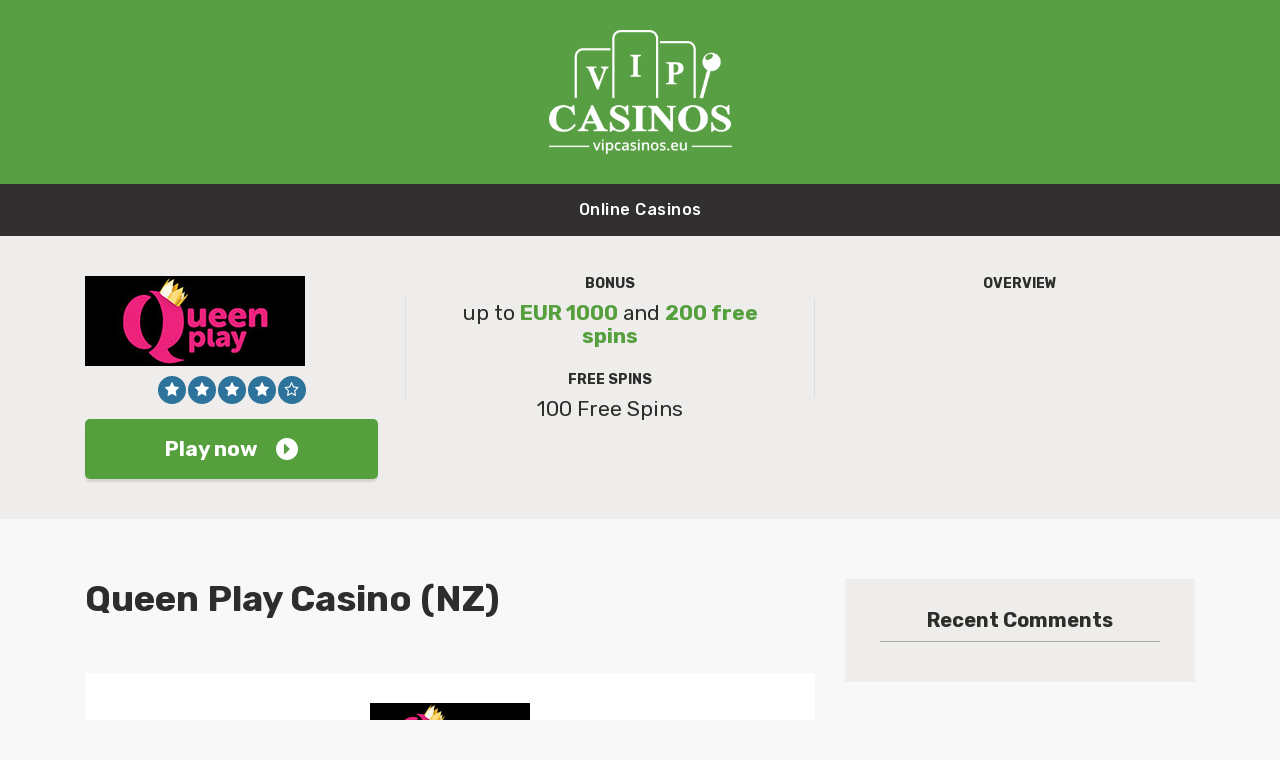

--- FILE ---
content_type: text/html; charset=UTF-8
request_url: https://vipcasinos.eu/nz/review/queenplay-nz/
body_size: 7274
content:
<!doctype html>
<html class="no-js" lang="en-NZ">
    <head>
        <meta charset="UTF-8">
        <meta http-equiv="x-ua-compatible" content="ie=edge">
        <title>Queen Play Casino (NZ)</title>
        <meta name="viewport" content="width=device-width, initial-scale=1">
        <meta name='robots' content='max-image-preview:large' />

	<!-- This site is optimized with the Yoast SEO plugin v15.1 - https://yoast.com/wordpress/plugins/seo/ -->
	<meta name="robots" content="index, follow, max-snippet:-1, max-image-preview:large, max-video-preview:-1" />
	<link rel="canonical" href="https://vipcasinos.eu/nz/review/queenplay-nz/" />
	<meta property="og:locale" content="en_US" />
	<meta property="og:type" content="article" />
	<meta property="og:title" content="Queen Play Casino (NZ)" />
	<meta property="og:url" content="https://vipcasinos.eu/nz/review/queenplay-nz/" />
	<meta property="og:site_name" content="TOP 10 Online Casinos for players from Europe in 2020" />
	<meta property="article:modified_time" content="2022-06-16T09:34:14+00:00" />
	<meta property="og:image" content="https://vipcasinos.eu/wp-content/uploads/2020/10/QUEENPLAY.jpg" />
	<meta property="og:image:width" content="220" />
	<meta property="og:image:height" content="90" />
	<meta name="twitter:card" content="summary_large_image" />
	<script type="application/ld+json" class="yoast-schema-graph">{"@context":"https://schema.org","@graph":[{"@type":"WebSite","@id":"https://vipcasinos.eu/nz/#website","url":"https://vipcasinos.eu/nz/","name":"TOP 10 Online Casinos for players from Europe in 2020","description":"","potentialAction":[{"@type":"SearchAction","target":"https://vipcasinos.eu/nz/?s={search_term_string}","query-input":"required name=search_term_string"}],"inLanguage":"en-NZ"},{"@type":"ImageObject","@id":"https://vipcasinos.eu/nz/review/queenplay-nz/#primaryimage","inLanguage":"en-NZ","url":"https://vipcasinos.eu/wp-content/uploads/2020/10/QUEENPLAY.jpg","width":220,"height":90},{"@type":"WebPage","@id":"https://vipcasinos.eu/nz/review/queenplay-nz/#webpage","url":"https://vipcasinos.eu/nz/review/queenplay-nz/","name":"Queen Play Casino (NZ)","isPartOf":{"@id":"https://vipcasinos.eu/nz/#website"},"primaryImageOfPage":{"@id":"https://vipcasinos.eu/nz/review/queenplay-nz/#primaryimage"},"datePublished":"2020-10-29T12:09:34+00:00","dateModified":"2022-06-16T09:34:14+00:00","inLanguage":"en-NZ","potentialAction":[{"@type":"ReadAction","target":["https://vipcasinos.eu/nz/review/queenplay-nz/"]}]}]}</script>
	<!-- / Yoast SEO plugin. -->


<link rel='dns-prefetch' href='//fonts.googleapis.com' />
<link rel="alternate" type="application/rss+xml" title="TOP 10 Online Casinos for players from Europe in 2020 &raquo; Feed" href="https://vipcasinos.eu/nz/feed/" />
<link rel="alternate" type="application/rss+xml" title="TOP 10 Online Casinos for players from Europe in 2020 &raquo; Comments Feed" href="https://vipcasinos.eu/nz/comments/feed/" />
<link rel="alternate" type="application/rss+xml" title="TOP 10 Online Casinos for players from Europe in 2020 &raquo; Queen Play Casino (NZ) Comments Feed" href="https://vipcasinos.eu/nz/review/queenplay-nz/feed/" />
<script type="text/javascript">
/* <![CDATA[ */
window._wpemojiSettings = {"baseUrl":"https:\/\/s.w.org\/images\/core\/emoji\/15.0.3\/72x72\/","ext":".png","svgUrl":"https:\/\/s.w.org\/images\/core\/emoji\/15.0.3\/svg\/","svgExt":".svg","source":{"concatemoji":"https:\/\/vipcasinos.eu\/wp-includes\/js\/wp-emoji-release.min.js?ver=6.5.7"}};
/*! This file is auto-generated */
!function(i,n){var o,s,e;function c(e){try{var t={supportTests:e,timestamp:(new Date).valueOf()};sessionStorage.setItem(o,JSON.stringify(t))}catch(e){}}function p(e,t,n){e.clearRect(0,0,e.canvas.width,e.canvas.height),e.fillText(t,0,0);var t=new Uint32Array(e.getImageData(0,0,e.canvas.width,e.canvas.height).data),r=(e.clearRect(0,0,e.canvas.width,e.canvas.height),e.fillText(n,0,0),new Uint32Array(e.getImageData(0,0,e.canvas.width,e.canvas.height).data));return t.every(function(e,t){return e===r[t]})}function u(e,t,n){switch(t){case"flag":return n(e,"\ud83c\udff3\ufe0f\u200d\u26a7\ufe0f","\ud83c\udff3\ufe0f\u200b\u26a7\ufe0f")?!1:!n(e,"\ud83c\uddfa\ud83c\uddf3","\ud83c\uddfa\u200b\ud83c\uddf3")&&!n(e,"\ud83c\udff4\udb40\udc67\udb40\udc62\udb40\udc65\udb40\udc6e\udb40\udc67\udb40\udc7f","\ud83c\udff4\u200b\udb40\udc67\u200b\udb40\udc62\u200b\udb40\udc65\u200b\udb40\udc6e\u200b\udb40\udc67\u200b\udb40\udc7f");case"emoji":return!n(e,"\ud83d\udc26\u200d\u2b1b","\ud83d\udc26\u200b\u2b1b")}return!1}function f(e,t,n){var r="undefined"!=typeof WorkerGlobalScope&&self instanceof WorkerGlobalScope?new OffscreenCanvas(300,150):i.createElement("canvas"),a=r.getContext("2d",{willReadFrequently:!0}),o=(a.textBaseline="top",a.font="600 32px Arial",{});return e.forEach(function(e){o[e]=t(a,e,n)}),o}function t(e){var t=i.createElement("script");t.src=e,t.defer=!0,i.head.appendChild(t)}"undefined"!=typeof Promise&&(o="wpEmojiSettingsSupports",s=["flag","emoji"],n.supports={everything:!0,everythingExceptFlag:!0},e=new Promise(function(e){i.addEventListener("DOMContentLoaded",e,{once:!0})}),new Promise(function(t){var n=function(){try{var e=JSON.parse(sessionStorage.getItem(o));if("object"==typeof e&&"number"==typeof e.timestamp&&(new Date).valueOf()<e.timestamp+604800&&"object"==typeof e.supportTests)return e.supportTests}catch(e){}return null}();if(!n){if("undefined"!=typeof Worker&&"undefined"!=typeof OffscreenCanvas&&"undefined"!=typeof URL&&URL.createObjectURL&&"undefined"!=typeof Blob)try{var e="postMessage("+f.toString()+"("+[JSON.stringify(s),u.toString(),p.toString()].join(",")+"));",r=new Blob([e],{type:"text/javascript"}),a=new Worker(URL.createObjectURL(r),{name:"wpTestEmojiSupports"});return void(a.onmessage=function(e){c(n=e.data),a.terminate(),t(n)})}catch(e){}c(n=f(s,u,p))}t(n)}).then(function(e){for(var t in e)n.supports[t]=e[t],n.supports.everything=n.supports.everything&&n.supports[t],"flag"!==t&&(n.supports.everythingExceptFlag=n.supports.everythingExceptFlag&&n.supports[t]);n.supports.everythingExceptFlag=n.supports.everythingExceptFlag&&!n.supports.flag,n.DOMReady=!1,n.readyCallback=function(){n.DOMReady=!0}}).then(function(){return e}).then(function(){var e;n.supports.everything||(n.readyCallback(),(e=n.source||{}).concatemoji?t(e.concatemoji):e.wpemoji&&e.twemoji&&(t(e.twemoji),t(e.wpemoji)))}))}((window,document),window._wpemojiSettings);
/* ]]> */
</script>
<style id='wp-emoji-styles-inline-css' type='text/css'>

	img.wp-smiley, img.emoji {
		display: inline !important;
		border: none !important;
		box-shadow: none !important;
		height: 1em !important;
		width: 1em !important;
		margin: 0 0.07em !important;
		vertical-align: -0.1em !important;
		background: none !important;
		padding: 0 !important;
	}
</style>
<link rel='stylesheet' id='wp-block-library-css' href='https://vipcasinos.eu/wp-includes/css/dist/block-library/style.min.css?ver=6.5.7' type='text/css' media='all' />
<style id='classic-theme-styles-inline-css' type='text/css'>
/*! This file is auto-generated */
.wp-block-button__link{color:#fff;background-color:#32373c;border-radius:9999px;box-shadow:none;text-decoration:none;padding:calc(.667em + 2px) calc(1.333em + 2px);font-size:1.125em}.wp-block-file__button{background:#32373c;color:#fff;text-decoration:none}
</style>
<style id='global-styles-inline-css' type='text/css'>
body{--wp--preset--color--black: #000000;--wp--preset--color--cyan-bluish-gray: #abb8c3;--wp--preset--color--white: #ffffff;--wp--preset--color--pale-pink: #f78da7;--wp--preset--color--vivid-red: #cf2e2e;--wp--preset--color--luminous-vivid-orange: #ff6900;--wp--preset--color--luminous-vivid-amber: #fcb900;--wp--preset--color--light-green-cyan: #7bdcb5;--wp--preset--color--vivid-green-cyan: #00d084;--wp--preset--color--pale-cyan-blue: #8ed1fc;--wp--preset--color--vivid-cyan-blue: #0693e3;--wp--preset--color--vivid-purple: #9b51e0;--wp--preset--gradient--vivid-cyan-blue-to-vivid-purple: linear-gradient(135deg,rgba(6,147,227,1) 0%,rgb(155,81,224) 100%);--wp--preset--gradient--light-green-cyan-to-vivid-green-cyan: linear-gradient(135deg,rgb(122,220,180) 0%,rgb(0,208,130) 100%);--wp--preset--gradient--luminous-vivid-amber-to-luminous-vivid-orange: linear-gradient(135deg,rgba(252,185,0,1) 0%,rgba(255,105,0,1) 100%);--wp--preset--gradient--luminous-vivid-orange-to-vivid-red: linear-gradient(135deg,rgba(255,105,0,1) 0%,rgb(207,46,46) 100%);--wp--preset--gradient--very-light-gray-to-cyan-bluish-gray: linear-gradient(135deg,rgb(238,238,238) 0%,rgb(169,184,195) 100%);--wp--preset--gradient--cool-to-warm-spectrum: linear-gradient(135deg,rgb(74,234,220) 0%,rgb(151,120,209) 20%,rgb(207,42,186) 40%,rgb(238,44,130) 60%,rgb(251,105,98) 80%,rgb(254,248,76) 100%);--wp--preset--gradient--blush-light-purple: linear-gradient(135deg,rgb(255,206,236) 0%,rgb(152,150,240) 100%);--wp--preset--gradient--blush-bordeaux: linear-gradient(135deg,rgb(254,205,165) 0%,rgb(254,45,45) 50%,rgb(107,0,62) 100%);--wp--preset--gradient--luminous-dusk: linear-gradient(135deg,rgb(255,203,112) 0%,rgb(199,81,192) 50%,rgb(65,88,208) 100%);--wp--preset--gradient--pale-ocean: linear-gradient(135deg,rgb(255,245,203) 0%,rgb(182,227,212) 50%,rgb(51,167,181) 100%);--wp--preset--gradient--electric-grass: linear-gradient(135deg,rgb(202,248,128) 0%,rgb(113,206,126) 100%);--wp--preset--gradient--midnight: linear-gradient(135deg,rgb(2,3,129) 0%,rgb(40,116,252) 100%);--wp--preset--font-size--small: 13px;--wp--preset--font-size--medium: 20px;--wp--preset--font-size--large: 36px;--wp--preset--font-size--x-large: 42px;--wp--preset--spacing--20: 0.44rem;--wp--preset--spacing--30: 0.67rem;--wp--preset--spacing--40: 1rem;--wp--preset--spacing--50: 1.5rem;--wp--preset--spacing--60: 2.25rem;--wp--preset--spacing--70: 3.38rem;--wp--preset--spacing--80: 5.06rem;--wp--preset--shadow--natural: 6px 6px 9px rgba(0, 0, 0, 0.2);--wp--preset--shadow--deep: 12px 12px 50px rgba(0, 0, 0, 0.4);--wp--preset--shadow--sharp: 6px 6px 0px rgba(0, 0, 0, 0.2);--wp--preset--shadow--outlined: 6px 6px 0px -3px rgba(255, 255, 255, 1), 6px 6px rgba(0, 0, 0, 1);--wp--preset--shadow--crisp: 6px 6px 0px rgba(0, 0, 0, 1);}:where(.is-layout-flex){gap: 0.5em;}:where(.is-layout-grid){gap: 0.5em;}body .is-layout-flex{display: flex;}body .is-layout-flex{flex-wrap: wrap;align-items: center;}body .is-layout-flex > *{margin: 0;}body .is-layout-grid{display: grid;}body .is-layout-grid > *{margin: 0;}:where(.wp-block-columns.is-layout-flex){gap: 2em;}:where(.wp-block-columns.is-layout-grid){gap: 2em;}:where(.wp-block-post-template.is-layout-flex){gap: 1.25em;}:where(.wp-block-post-template.is-layout-grid){gap: 1.25em;}.has-black-color{color: var(--wp--preset--color--black) !important;}.has-cyan-bluish-gray-color{color: var(--wp--preset--color--cyan-bluish-gray) !important;}.has-white-color{color: var(--wp--preset--color--white) !important;}.has-pale-pink-color{color: var(--wp--preset--color--pale-pink) !important;}.has-vivid-red-color{color: var(--wp--preset--color--vivid-red) !important;}.has-luminous-vivid-orange-color{color: var(--wp--preset--color--luminous-vivid-orange) !important;}.has-luminous-vivid-amber-color{color: var(--wp--preset--color--luminous-vivid-amber) !important;}.has-light-green-cyan-color{color: var(--wp--preset--color--light-green-cyan) !important;}.has-vivid-green-cyan-color{color: var(--wp--preset--color--vivid-green-cyan) !important;}.has-pale-cyan-blue-color{color: var(--wp--preset--color--pale-cyan-blue) !important;}.has-vivid-cyan-blue-color{color: var(--wp--preset--color--vivid-cyan-blue) !important;}.has-vivid-purple-color{color: var(--wp--preset--color--vivid-purple) !important;}.has-black-background-color{background-color: var(--wp--preset--color--black) !important;}.has-cyan-bluish-gray-background-color{background-color: var(--wp--preset--color--cyan-bluish-gray) !important;}.has-white-background-color{background-color: var(--wp--preset--color--white) !important;}.has-pale-pink-background-color{background-color: var(--wp--preset--color--pale-pink) !important;}.has-vivid-red-background-color{background-color: var(--wp--preset--color--vivid-red) !important;}.has-luminous-vivid-orange-background-color{background-color: var(--wp--preset--color--luminous-vivid-orange) !important;}.has-luminous-vivid-amber-background-color{background-color: var(--wp--preset--color--luminous-vivid-amber) !important;}.has-light-green-cyan-background-color{background-color: var(--wp--preset--color--light-green-cyan) !important;}.has-vivid-green-cyan-background-color{background-color: var(--wp--preset--color--vivid-green-cyan) !important;}.has-pale-cyan-blue-background-color{background-color: var(--wp--preset--color--pale-cyan-blue) !important;}.has-vivid-cyan-blue-background-color{background-color: var(--wp--preset--color--vivid-cyan-blue) !important;}.has-vivid-purple-background-color{background-color: var(--wp--preset--color--vivid-purple) !important;}.has-black-border-color{border-color: var(--wp--preset--color--black) !important;}.has-cyan-bluish-gray-border-color{border-color: var(--wp--preset--color--cyan-bluish-gray) !important;}.has-white-border-color{border-color: var(--wp--preset--color--white) !important;}.has-pale-pink-border-color{border-color: var(--wp--preset--color--pale-pink) !important;}.has-vivid-red-border-color{border-color: var(--wp--preset--color--vivid-red) !important;}.has-luminous-vivid-orange-border-color{border-color: var(--wp--preset--color--luminous-vivid-orange) !important;}.has-luminous-vivid-amber-border-color{border-color: var(--wp--preset--color--luminous-vivid-amber) !important;}.has-light-green-cyan-border-color{border-color: var(--wp--preset--color--light-green-cyan) !important;}.has-vivid-green-cyan-border-color{border-color: var(--wp--preset--color--vivid-green-cyan) !important;}.has-pale-cyan-blue-border-color{border-color: var(--wp--preset--color--pale-cyan-blue) !important;}.has-vivid-cyan-blue-border-color{border-color: var(--wp--preset--color--vivid-cyan-blue) !important;}.has-vivid-purple-border-color{border-color: var(--wp--preset--color--vivid-purple) !important;}.has-vivid-cyan-blue-to-vivid-purple-gradient-background{background: var(--wp--preset--gradient--vivid-cyan-blue-to-vivid-purple) !important;}.has-light-green-cyan-to-vivid-green-cyan-gradient-background{background: var(--wp--preset--gradient--light-green-cyan-to-vivid-green-cyan) !important;}.has-luminous-vivid-amber-to-luminous-vivid-orange-gradient-background{background: var(--wp--preset--gradient--luminous-vivid-amber-to-luminous-vivid-orange) !important;}.has-luminous-vivid-orange-to-vivid-red-gradient-background{background: var(--wp--preset--gradient--luminous-vivid-orange-to-vivid-red) !important;}.has-very-light-gray-to-cyan-bluish-gray-gradient-background{background: var(--wp--preset--gradient--very-light-gray-to-cyan-bluish-gray) !important;}.has-cool-to-warm-spectrum-gradient-background{background: var(--wp--preset--gradient--cool-to-warm-spectrum) !important;}.has-blush-light-purple-gradient-background{background: var(--wp--preset--gradient--blush-light-purple) !important;}.has-blush-bordeaux-gradient-background{background: var(--wp--preset--gradient--blush-bordeaux) !important;}.has-luminous-dusk-gradient-background{background: var(--wp--preset--gradient--luminous-dusk) !important;}.has-pale-ocean-gradient-background{background: var(--wp--preset--gradient--pale-ocean) !important;}.has-electric-grass-gradient-background{background: var(--wp--preset--gradient--electric-grass) !important;}.has-midnight-gradient-background{background: var(--wp--preset--gradient--midnight) !important;}.has-small-font-size{font-size: var(--wp--preset--font-size--small) !important;}.has-medium-font-size{font-size: var(--wp--preset--font-size--medium) !important;}.has-large-font-size{font-size: var(--wp--preset--font-size--large) !important;}.has-x-large-font-size{font-size: var(--wp--preset--font-size--x-large) !important;}
.wp-block-navigation a:where(:not(.wp-element-button)){color: inherit;}
:where(.wp-block-post-template.is-layout-flex){gap: 1.25em;}:where(.wp-block-post-template.is-layout-grid){gap: 1.25em;}
:where(.wp-block-columns.is-layout-flex){gap: 2em;}:where(.wp-block-columns.is-layout-grid){gap: 2em;}
.wp-block-pullquote{font-size: 1.5em;line-height: 1.6;}
</style>
<link rel='stylesheet' id='wpml-menu-item-0-css' href='//vipcasinos.eu/wp-content/plugins/sitepress-multilingual-cms/templates/language-switchers/menu-item/style.min.css?ver=1' type='text/css' media='all' />
<link rel='stylesheet' id='poka-fonts-css' href='https://fonts.googleapis.com/css?family=Rubik%3A300%2C400%2C400i%2C500%2C700&#038;display=swap&#038;ver=6.5.7' type='text/css' media='all' />
<link rel='stylesheet' id='poka-vendor-styles-css' href='https://vipcasinos.eu/wp-content/themes/pokatheme/css/styles-vendor.min.css?ver=3.2.2' type='text/css' media='all' />
<link rel='stylesheet' id='poka-main-styles-css' href='https://vipcasinos.eu/wp-content/themes/pokatheme/css/styles.css?ver=1715167670' type='text/css' media='all' />
<link rel='stylesheet' id='child-theme-style-css' href='https://vipcasinos.eu/wp-content/themes/pokatheme_child/style.css?ver=1715167222' type='text/css' media='all' />
<link rel='preload' as='font' type='font/woff' crossorigin='anonymous' id='poka-preload-poka-font-css' href='https://vipcasinos.eu/wp-content/themes/pokatheme/fonts/poka.woff?v=2.1'  />
<script type="text/javascript" src="https://vipcasinos.eu/wp-includes/js/jquery/jquery.min.js?ver=3.7.1" id="jquery-core-js"></script>
<script type="text/javascript" src="https://vipcasinos.eu/wp-includes/js/jquery/jquery-migrate.min.js?ver=3.4.1" id="jquery-migrate-js"></script>
<script type="text/javascript" id="wpml-cookie-js-extra">
/* <![CDATA[ */
var wpml_cookies = {"wp-wpml_current_language":{"value":"nz","expires":1,"path":"\/"}};
var wpml_cookies = {"wp-wpml_current_language":{"value":"nz","expires":1,"path":"\/"}};
/* ]]> */
</script>
<script type="text/javascript" src="https://vipcasinos.eu/wp-content/plugins/sitepress-multilingual-cms/res/js/cookies/language-cookie.js?ver=4.5.5" id="wpml-cookie-js"></script>
<link rel="EditURI" type="application/rsd+xml" title="RSD" href="https://vipcasinos.eu/xmlrpc.php?rsd" />
<link rel='shortlink' href='https://vipcasinos.eu/nz/?p=996' />
<meta name="generator" content="WPML ver:4.5.5 stt:67,66,69,12,1,18,4,3,27,31,32,68,38,40,41,45,50,71,70;" />
<style type="text/css">.recentcomments a{display:inline !important;padding:0 !important;margin:0 !important;}</style><link rel="icon" href="https://vipcasinos.eu/wp-content/uploads/2020/10/favicon3-55x55.jpg" sizes="32x32" />
<link rel="icon" href="https://vipcasinos.eu/wp-content/uploads/2020/10/favicon3.jpg" sizes="192x192" />
<link rel="apple-touch-icon" href="https://vipcasinos.eu/wp-content/uploads/2020/10/favicon3.jpg" />
<meta name="msapplication-TileImage" content="https://vipcasinos.eu/wp-content/uploads/2020/10/favicon3.jpg" />
		<style type="text/css" id="wp-custom-css">
			.sep {
	text-align:center;
}
.sep hr {
	margin-top: 10px;
	margin-bottom: 10px;
}
.sep small {
	font-weight:bold;
}		</style>
		    </head>
    <body class="affiliates-template-default single single-affiliates postid-996 body-header-style2 body-single-affiliates-s1">
        <!--[if lt IE 8]>
            <p class="browserupgrade">You are using an <strong>outdated</strong> browser. Please <a href="http://browsehappy.com/">upgrade your browser</a> to improve your experience.</p>
        <![endif]-->

        
        <div id="page-wrapper">

        <header style="background-image:url(https://vipcasinos.eu/wp-content/uploads/2022/04/bg-2.gif);">
    <div class="head-top">
        <div class="container">
            <div class="row">
                <div class="col-sm-6">
                            <ul class="top-bar-socials">
                                                        </ul>
        <!-- /.top-bar-socials -->
                        </div>
                <!-- /.col-sm-6 -->
                <div class="col-sm-6">
                    <form action="https://vipcasinos.eu/nz/" class="form-inline top-bar-search" method="get">
                        <div class="form-group">
                            <div class="input-group">
                                <input type="text" class="form-control" name="s" placeholder="Search">
                            </div>
                        </div>
                        <button type="submit" class="btn"><i class="icon-poka icon-poka-search"></i></button>
                    </form>
                    <!-- /.top-bar-search -->
                                                            <div class="lang-selector">
                                            </div>
                                    </div>
                <!-- /.col-sm-6 -->
            </div>
            <!-- /.row -->
        </div>
        <!-- /.container -->
    </div>
    <!-- /.head-top -->
    <div class="head-logo">
        <div class="container">
            <a href="https://vipcasinos.eu/nz/" id="logo">
                <img src="https://vipcasinos.eu/wp-content/uploads/2022/04/casino-vip2-2.png" alt="TOP 10 Online Casinos for players from Europe in 2020">
            </a>
        </div>
        <!-- /.container -->
    </div>
    <!-- /.head-logo -->
    <div class="head-menu clearfix">
        <div class="container">
            <a href="#mobile-menu" class="trigger-mmenu hidden-lg-up">
                <div class="icon">
                    <span></span>
                    <span></span>
                    <span></span>
                </div>
                <span>Menu & Countries</span>
            </a>
            <ul id="menu-main-menu" class="menu hidden-md-down"><li id="menu-item-3387" class="menu-item menu-item-type-post_type menu-item-object-page menu-item-home menu-item-3387"><a href="https://vipcasinos.eu/nz/">Online Casinos</a></li>
</ul>            <nav id="mobile-menu">
                <ul id="menu-main-menu-1" class="mobmenu"><li class="menu-item menu-item-type-post_type menu-item-object-page menu-item-home menu-item-3387"><a href="https://vipcasinos.eu/nz/">Online Casinos</a></li>
</ul>            </nav>
        </div>
        <!-- /.container -->
    </div>
    <!-- /#menu -->
</header>


    
            
        
                <main id="main">
    <div class="review-up-area review-up-area--s1">
        <div class="container">
            <div class="row">
                <div class="col-sm-6 col-md-4">
                    <div class="review-logo-group">
                        <img src="https://vipcasinos.eu/wp-content/uploads/2020/10/QUEENPLAY.jpg" class="attachment-aff-thumb size-aff-thumb wp-post-image" alt="" decoding="async" loading="lazy" />                        <div class="clearfix ratings-wrapper">
                            <div class='rating'><span class="star full-star"><i class="icon-poka icon-poka-full-star"></i></span><span class="star full-star"><i class="icon-poka icon-poka-full-star"></i></span><span class="star full-star"><i class="icon-poka icon-poka-full-star"></i></span><span class="star full-star"><i class="icon-poka icon-poka-full-star"></i></span><span class="star"><i class="icon-poka icon-poka-empty-star"></i></span></div>                        </div>
                                                    <a href="https://vipcasinos.eu/go/Queen-Play-Casino" class="btn btn--full btn--green d-none d-lg-block" target="_blank" rel="nofollow" >Play now<span class="poka-icon"><i class="icon-poka icon-poka-solid-arrow-right"></i></span></a>
                            <a href="https://vipcasinos.eu/go/Queen-Play-Casino?$mobile" class="btn btn--full btn--green hidden-lg-up" target="_blank" rel="nofollow" >Play now<span class="poka-icon"><i class="icon-poka icon-poka-solid-arrow-right"></i></span></a>
                                                                    </div>
                </div>
                <div class="col-sm-6 col-md-4">
                    <div class="review-bonus">
                                                    <div class="item">
                                <h5>Bonus</h5>
                                <h4>up to <strong>EUR 1000</strong> and <strong>200 free spins</strong></h4>
                            </div>
                            <!-- /.item -->
                                                                            <div class="item">
                                <h5>Free spins</h5>
                                <h4>100 Free Spins</h4>
                            </div>
                            <!-- /.item -->
                                                                    </div>
                </div>
                <div class="col-sm-12 col-md-4">
                    <div class="review-overview">
                        <h5>Overview</h5>
                        <div class="review-info">
                            <ul>
                                                            </ul>
                        </div>
                    </div>
                </div>
            </div>
        </div>
    </div>
    <div class="main-area-review">
        <div class="container">
            <div class="row">
                                <div class="col-md-8" id="main-text">
                    <div class="single-post text-area">
                        <h1>Queen Play Casino (NZ)</h1>
                        
                        <div class="review-bottom-group">
                            <img src="https://vipcasinos.eu/wp-content/uploads/2020/10/QUEENPLAY.jpg" class="attachment-aff-thumb size-aff-thumb wp-post-image" alt="" decoding="async" loading="lazy" />                            <h4>up to <strong>EUR 1000</strong> and <strong>200 free spins</strong></h4>
                                                            <a href="https://vipcasinos.eu/go/Queen-Play-Casino" class="btn btn--full btn--green d-none d-lg-block" target="_blank" rel="nofollow" >Play now<span class="poka-icon"><i class="icon-poka icon-poka-solid-arrow-right"></i></span></a>
                                <a href="https://vipcasinos.eu/go/Queen-Play-Casino?$mobile" class="btn btn--full btn--green hidden-lg-up" target="_blank" rel="nofollow" >Play now<span class="poka-icon"><i class="icon-poka icon-poka-solid-arrow-right"></i></span></a>
                                                                                </div>

                        <div id="comments-section">
                                                    </div>
                        <!-- /#comments-section -->

                    </div>
                    <!-- /.single-post -->
                </div>
                <!-- /.col9 col-sm-12 -->
                            <div class="col-md-4" id="sidebar-wrapper">
        <aside class="sidebar " id="sidebar">
                            <div id="recent-comments-2" class="widget widget_recent_comments"><h3>Recent Comments</h3><ul id="recentcomments"></ul></div>                    </aside>
    </div>
    <!-- /.col-md-3 col-sm-12 -->

            </div>
            <!-- /.row -->

        </div>
        <!-- /.container -->
    </div>
</main>
<!-- /#main -->

            <footer class="footer">
                                    <div class="footer-top">
                        <div class="container">
                                                    <div class="widget-columns clearfix widget-count-1">
                                <div id="custom_html-3" class="widget_text widget widget_custom_html"><div class="textwidget custom-html-widget"><a href="//www.dmca.com/Protection/Status.aspx?ID=7751d41f-44c7-4471-bdb2-3afdf31c1392" title="DMCA.com Protection Status" class="dmca-badge"> <img src ="https://images.dmca.com/Badges/dmca_protected_sml_120e.png?ID=7751d41f-44c7-4471-bdb2-3afdf31c1392"  alt="DMCA.com Protection Status" /></a>  <script src="https://images.dmca.com/Badges/DMCABadgeHelper.min.js"> </script></div></div>                            </div><!--.widget-columns-->
                        </div>
                        <!-- /.container -->
                    </div>
                    <!-- /.footer-top -->
                
                
                
            </footer>
        </div>
        <!-- /#page-wrapper -->

                        <script type="application/ld+json">
            {
            "@context": "http://schema.org/",
            "@type": "Review",
            "itemReviewed": {
                "@type": "Organization",
                "name": "Queen Play Casino (NZ)"
            },
            "author": {
                "@type": "Organization",
                "name": "TOP 10 Online Casinos for players from Europe in 2020",
                "url": "https://vipcasinos.eu/nz/"
            },
            "reviewRating": {
                "@type": "Rating",
                "ratingValue": "4",
                "bestRating": "5",
                "worstRating": "1"
            },
            "datePublished" : "2020-10-29T12:09:34+00:00",
            "reviewBody" : ""
            }
            </script>
        <link rel='stylesheet' id='wpml-legacy-horizontal-list-0-css' href='//vipcasinos.eu/wp-content/plugins/sitepress-multilingual-cms/templates/language-switchers/legacy-list-horizontal/style.min.css?ver=1' type='text/css' media='all' />
<script type="text/javascript" id="poka-scripts-all-js-extra">
/* <![CDATA[ */
var ajax_var = {"url":"https:\/\/vipcasinos.eu\/wp-admin\/admin-ajax.php","nonce":"3c8345e26a","msg_error":"You have already voted","msg_success":"Thanks for your vote!","rating_icons":{"full_star":"<span class=\"star full-star\"><i class=\"icon-poka icon-poka-full-star\"><\/i><\/span>","half_star":"<span class=\"star\"><i class=\"icon-poka icon-poka-half-star\"><\/i><\/span>","empty_star":"<span class=\"star\"><i class=\"icon-poka icon-poka-empty-star\"><\/i><\/span>"}};
var poka_strings = {"search":"Search"};
/* ]]> */
</script>
<script type="text/javascript" src="https://vipcasinos.eu/wp-content/themes/pokatheme/js/scripts.all.min.js?ver=3.2.2" id="poka-scripts-all-js"></script>
<script type="text/javascript" src="https://vipcasinos.eu/wp-includes/js/comment-reply.min.js?ver=6.5.7" id="comment-reply-js" async="async" data-wp-strategy="async"></script>
    <script defer src="https://static.cloudflareinsights.com/beacon.min.js/vcd15cbe7772f49c399c6a5babf22c1241717689176015" integrity="sha512-ZpsOmlRQV6y907TI0dKBHq9Md29nnaEIPlkf84rnaERnq6zvWvPUqr2ft8M1aS28oN72PdrCzSjY4U6VaAw1EQ==" data-cf-beacon='{"version":"2024.11.0","token":"770117f85c2c4f87a4c134402b87413d","r":1,"server_timing":{"name":{"cfCacheStatus":true,"cfEdge":true,"cfExtPri":true,"cfL4":true,"cfOrigin":true,"cfSpeedBrain":true},"location_startswith":null}}' crossorigin="anonymous"></script>
</body>
</html>


--- FILE ---
content_type: text/css; charset=utf-8
request_url: https://vipcasinos.eu/wp-content/themes/pokatheme/css/styles.css?ver=1715167670
body_size: 17550
content:
/*
	Description:
	Set a rem font size with pixel fallback
	Useage:
	element{
		@include font-size(16px)
	}
*/
/*
	Description:
	Set placeholder color to inputs
	Useage:
	element{
		@placeholder-color(#cccccc)
	}
*/
/*
	Description:
	Prefix Animations and keyframes
	Useage:
	@include keyframes(fade-out) {
	  	0% { opacity: 1; }
	  	100% { opacity: 0; }
	}
	element{
	 	@include animation('5s fade-out 3');
	}
*/
/*
    Mixin transition prefix

*/
/*
    Mixin transfrorm
*/
/*
	Description:
	Vendor-prefixed CSS
	from https://github.com/HugoGiraudel/sass-boilerplate
	Useage:
	@include vendor(border-radius, 4px);
*/
/*
	Description:
	Cross browser opacity
	Useage:
	@include opacity(0.8);
*/
/*
    Vertical align direct child
*/
/*
    Equal columns with flebox
*/
/* ========================================================== */
/* 			            01. Variables                          */
/* ========================================================== */
/* ========================================================== */
/* 			            02. Colors                          */
/* ========================================================== */
/* ========================================================== */
/* 			         03. Breakpoints                          */
/* ========================================================== */
/* ========================================================== */
/* 			                GENERALS                          */
/* ========================================================== */
html {
  font-size: 14px; }

body {
  color: #2d2d2c;
  font-family: "Rubik", sans-serif;
  background-color: #f8f8f8; }

ul {
  margin: 0;
  padding: 0;
  list-style-position: inside; }

ol {
  margin: 0;
  padding: 0;
  list-style-position: inside; }

img {
  max-width: 100%;
  height: auto; }

h1, h2, h3, h4, h5, h6 {
  font-weight: 500;
  font-family: "Rubik", sans-serif; }

h1 {
  font-size: 36px;
  font-size: 2.5714285714rem; }
  @media (max-width: 575px) {
    h1 {
      font-size: 28px;
      font-size: 2rem; } }

h2 {
  font-size: 30px;
  font-size: 2.1428571429rem; }
  @media (max-width: 575px) {
    h2 {
      font-size: 26px;
      font-size: 1.8571428571rem; } }

h3 {
  font-size: 26px;
  font-size: 1.8571428571rem; }
  @media (max-width: 575px) {
    h3 {
      font-size: 22px;
      font-size: 1.5714285714rem; } }

p {
  margin: 0;
  line-height: 1.6em; }

a {
  color: #181818;
  -webkit-transition: all 400ms ease;
  -moz-transition: all 400ms ease;
  -ms-transition: all 400ms ease;
  -o-transition: all 400ms ease;
  transition: all 400ms ease; }
  a:focus, a:hover {
    color: #181818;
    text-decoration: none; }

.row-xl {
  margin-left: -25px;
  margin-right: -25px; }

.row-xl > div {
  padding-left: 25px;
  padding-right: 25px; }

.row-lg {
  margin-left: -15px;
  margin-right: -15px; }

.row-lg > div {
  padding-left: 15px;
  padding-right: 15px; }

.row-md {
  margin-left: -15px;
  margin-right: -15px; }

.row-md > div {
  padding-left: 15px;
  padding-right: 15px; }

.row-sm {
  margin-left: -4px;
  margin-right: -4px; }

.row-sm > div {
  padding-left: 4px;
  padding-right: 4px; }

.row--0 {
  margin: 0; }
  .row--0 > div {
    padding: 0; }

.table {
  display: table;
  width: 100%;
  height: 100%;
  margin-bottom: 0; }

.table-cell {
  display: table-cell;
  vertical-align: middle;
  width: 100%; }

.center-area {
  text-align: center; }

.pull-left {
  float: left; }

.pull-right {
  float: right; }

.btn {
  font-weight: bold;
  padding: .7rem 1rem;
  font-size: 18px;
  font-size: 1.2857142857rem;
  -webkit-transition: all 400ms ease;
  -moz-transition: all 400ms ease;
  -ms-transition: all 400ms ease;
  -o-transition: all 400ms ease;
  transition: all 400ms ease;
  -webkit-border-radius: 5px;
  -moz-border-radius: 5px;
  -ms-border-radius: 5px;
  -o-border-radius: 5px;
  border-radius: 5px;
  position: relative;
  overflow: hidden; }
  .btn:after {
    background: #fff;
    content: "";
    height: 155px;
    left: -75px;
    opacity: .15;
    position: absolute;
    top: -50px;
    transform: rotate(35deg);
    transition: all 550ms cubic-bezier(0.19, 1, 0.22, 1);
    width: 50px;
    z-index: -10; }
  .btn:hover:after {
    left: 120%;
    transition: all 550ms cubic-bezier(0.19, 1, 0.22, 1); }
  .btn--green {
    background: #559f3d;
    box-shadow: 0px 3px 2px rgba(0, 0, 0, 0.1);
    color: #fff; }
    .btn--green:hover {
      color: #fff;
      opacity: .7; }
  .btn--green-border {
    color: #559f3d;
    border: 1px solid #559f3d; }
    .btn--green-border:hover {
      color: #fff;
      background: #559f3d; }
  .btn--blue {
    background: #2d739b;
    color: #fff; }
    .btn--blue:hover {
      color: #fff;
      opacity: .7; }
  .btn--blue-border {
    color: #2d739b;
    border: 1px solid #2d739b; }
    .btn--blue-border:hover {
      color: #fff;
      background: #2d739b; }
  .btn--red {
    background: #d02d21;
    color: #fff; }
    .btn--red:hover {
      color: #fff;
      opacity: .7; }
  .btn--red-border {
    color: #d02d21;
    border: 1px solid #d02d21; }
    .btn--red-border:hover {
      color: #fff;
      background: #d02d21; }
  .btn--black {
    background: #181818;
    color: #fff; }
    .btn--black:hover {
      color: #fff;
      opacity: .7; }
  .btn--black-border {
    color: #181818;
    border: 1px solid #181818; }
    .btn--black-border:hover {
      color: #fff;
      background: #181818; }
  .btn--full {
    display: block;
    width: 100%; }
  .btn--read-more {
    padding: .8rem 1.8rem;
    font-size: 16px;
    font-size: 1.1428571429rem; }
    .btn--read-more i {
      font-size: 12px;
      color: white;
      margin-left: 15px;
      vertical-align: middle; }
  .btn:focus {
    color: #fff;
    -webkit-box-shadow: 0 0 0 0;
    -moz-box-shadow: 0 0 0 0;
    -ms-box-shadow: 0 0 0 0;
    -o-box-shadow: 0 0 0 0;
    box-shadow: 0 0 0 0; }
  .btn.jsNewsAjaxLoadMore {
    position: relative;
    padding-right: 50px;
    padding-left: 50px; }
    .btn.jsNewsAjaxLoadMore.disabled {
      opacity: .7;
      pointer-events: none; }
    .btn.jsNewsAjaxLoadMore .spinner {
      content: '';
      display: block;
      position: absolute;
      width: 20px;
      height: 20px;
      right: 10px;
      top: 50%;
      -webkit-transform: translateY(-50%);
      -moz-transform: translateY(-50%);
      -ms-transform: translateY(-50%);
      -o-transform: translateY(-50%);
      transform: translateY(-50%);
      border-radius: 100%;
      border: 4px solid gray;
      border-top: 4px solid lightgray;
      -webkit-animation: spinnerAnim infinite 0.8s;
      -moz-animation: spinnerAnim infinite 0.8s;
      -ms-animation: spinnerAnim infinite 0.8s;
      -o-animation: spinnerAnim infinite 0.8s;
      animation: spinnerAnim infinite 0.8s;
      -webkit-transition: opacity 0.5s;
      -moz-transition: opacity 0.5s;
      -ms-transition: opacity 0.5s;
      -o-transition: opacity 0.5s;
      transition: opacity 0.5s;
      opacity: 0; }
      .btn.jsNewsAjaxLoadMore .spinner.visible {
        opacity: 1; }
  .btn .btn-p1 {
    display: block; }
  .btn .btn-p2 {
    display: block;
    font-weight: 400;
    font-size: 13px;
    font-size: 0.9285714286rem;
    opacity: .8; }

@keyframes spinnerAnim {
  0% {
    -webkit-transform: translateY(-50%) rotate(0);
    -moz-transform: translateY(-50%) rotate(0);
    -ms-transform: translateY(-50%) rotate(0);
    -o-transform: translateY(-50%) rotate(0);
    transform: translateY(-50%) rotate(0); }
  100% {
    -webkit-transform: translateY(-50%) rotate(360deg);
    -moz-transform: translateY(-50%) rotate(360deg);
    -ms-transform: translateY(-50%) rotate(360deg);
    -o-transform: translateY(-50%) rotate(360deg);
    transform: translateY(-50%) rotate(360deg); } }
/* ========================================================== */
/* 			                RATINGS                           */
/* ========================================================== */
.rating .star {
  display: inline-block;
  margin: 0 1px;
  background: #2d739b;
  width: 28px;
  height: 28px;
  line-height: 27px;
  text-align: center;
  -webkit-border-radius: 100%;
  -moz-border-radius: 100%;
  -ms-border-radius: 100%;
  -o-border-radius: 100%;
  border-radius: 100%;
  vertical-align: middle; }
.rating i {
  color: #fff;
  font-size: 14px;
  vertical-align: middle; }

.ratings-wrapper .rating-counter {
  text-align: center;
  position: relative;
  top: -5px;
  font-size: 13px;
  font-size: 0.9285714286rem;
  letter-spacing: .2px;
  opacity: .8; }
  .ratings-wrapper .rating-counter span {
    font-weight: 700; }
.ratings-wrapper .rating-msg {
  text-align: center;
  margin-bottom: 10px; }
  .ratings-wrapper .rating-msg.success {
    color: #559f3d; }
  .ratings-wrapper .rating-msg.error {
    color: #d02d21; }
.ratings-wrapper .rating .star {
  display: inline-block;
  margin: 0 1px;
  background: #2d739b;
  color: #fff;
  text-align: center;
  -webkit-border-radius: 100%;
  -moz-border-radius: 100%;
  -ms-border-radius: 100%;
  -o-border-radius: 100%;
  border-radius: 100%;
  vertical-align: middle;
  -webkit-transition: all 100ms linear;
  -moz-transition: all 100ms linear;
  -ms-transition: all 100ms linear;
  -o-transition: all 100ms linear;
  transition: all 100ms linear; }
  .ratings-wrapper .rating .star i {
    color: #fff;
    font-size: 14px;
    vertical-align: middle; }
.ratings-wrapper .rating.rating-user .star {
  cursor: pointer;
  transition: transform 500ms;
  transform-origin: center; }
  .ratings-wrapper .rating.rating-user .star .icon-poka {
    -webkit-backface-visibility: hidden;
    -webkit-transform: translateZ(0) scale3d(1, 1, 1);
    -moz-transform: translateZ(0) scale3d(1, 1, 1);
    -ms-transform: translateZ(0) scale3d(1, 1, 1);
    -o-transform: translateZ(0) scale3d(1, 1, 1);
    transform: translateZ(0) scale3d(1, 1, 1);
    -webkit-transition: all 0.1s linear;
    -moz-transition: all 0.1s linear;
    -ms-transition: all 0.1s linear;
    -o-transition: all 0.1s linear;
    transition: all 0.1s linear;
    transform-origin: center; }

/* ========================================================== */
/* 			          FORM ELEMENTS                           */
/* ========================================================== */
.form-wrapper input[type="text"], .form-wrapper input[type="email"] {
  border: 0 none;
  padding: 0 10px;
  font-size: 14px;
  font-size: 1rem;
  height: 36px;
  margin-bottom: 10px;
  font-family: "Rubik", sans-serif;
  width: 100%; }
.form-wrapper input[type="submit"] {
  height: 36px;
  font-size: 14px;
  font-size: 1rem;
  font-weight: bold;
  font-family: "Rubik", sans-serif; }

/* ========================================================== */
/* 			                  SOCIAL                         */
/* ========================================================== */
.social-list li {
  display: inline-block;
  margin-right: 6px; }
  .social-list li a {
    -webkit-border-radius: 100%;
    -moz-border-radius: 100%;
    -ms-border-radius: 100%;
    -o-border-radius: 100%;
    border-radius: 100%;
    background: #fff;
    width: 36px;
    height: 36px;
    line-height: 36px;
    text-align: center;
    display: inline-block;
    -webkit-transition: all 300ms ease;
    -moz-transition: all 300ms ease;
    -ms-transition: all 300ms ease;
    -o-transition: all 300ms ease;
    transition: all 300ms ease; }
    .social-list li a .icon-poka {
      font-size: 18px;
      color: #2d739b; }
    .social-list li a:hover {
      opacity: .5; }

/* ========================================================== */
/* 			                  Header                         */
/* ========================================================== */
header {
  background: url(../images/bg-header.jpg) center top no-repeat;
  background-size: cover; }
  header #logo {
    display: inline-block;
    width: 183px; }
    @media (max-width: 575px) {
      header #logo {
        width: 183px;
        margin: 0 auto;
        display: block; } }

.home .head-main {
  padding: 40px 0 150px; }
  .home .head-main .text-intro {
    display: block; }

.body-header-style2 header {
  background-image: url(../images/bg-header-2.jpg); }

.body-header-style3 header {
  background-image: url(../images/bg-header-3.jpg); }

.body-header-style4 .head-main {
  padding: 40px 0; }
  @media (max-width: 575px) {
    .body-header-style4 .head-main {
      padding: 20px 0; } }

.body-header-style4.home .head-main {
  padding: 40px 0 20px; }
.body-header-style4.home header {
  background-image: none !important; }

.home .fullscreen-bg {
  position: absolute;
  top: 0;
  left: 0;
  width: 100%;
  height: 100%;
  z-index: -1;
  background: url(../images/bg-fullscreen.jpg) center top no-repeat;
  background-size: cover;
  background-attachment: fixed; }
  @media (max-width: 1199px) {
    .home .fullscreen-bg {
      background-attachment: inherit;
      position: fixed; } }

.head-top, .head-inline {
  padding: 5px 0;
  background: rgba(49, 47, 47, 0.2); }
  @media (max-width: 575px) {
    .head-top .top-bar-socials, .head-inline .top-bar-socials {
      text-align: center; } }
  .head-top .top-bar-socials li, .head-inline .top-bar-socials li {
    margin: 0 1px;
    display: inline-block; }
  .head-top .top-bar-socials a, .head-inline .top-bar-socials a {
    color: #ffffff;
    width: 30px;
    height: 30px;
    -webkit-border-radius: 100%;
    -moz-border-radius: 100%;
    -ms-border-radius: 100%;
    -o-border-radius: 100%;
    border-radius: 100%;
    background: #fff;
    text-align: center;
    display: block;
    transition: all 400ms ease;
    line-height: 30px; }
    .head-top .top-bar-socials a i, .head-inline .top-bar-socials a i {
      color: #2d2d2c;
      font-size: 15px;
      vertical-align: middle; }
    .head-top .top-bar-socials a:hover, .head-inline .top-bar-socials a:hover {
      opacity: .5; }
  .head-top .top-bar-search, .head-inline .top-bar-search {
    float: right;
    -webkit-border-radius: 5px;
    -moz-border-radius: 5px;
    -ms-border-radius: 5px;
    -o-border-radius: 5px;
    border-radius: 5px;
    background: #fff;
    position: relative; }
    @media (max-width: 767px) {
      .head-top .top-bar-search, .head-inline .top-bar-search {
        float: none;
        max-width: 250px;
        margin: 10px auto 0; } }
    @media (max-width: 767px) {
      .head-top .top-bar-search .form-group, .head-inline .top-bar-search .form-group {
        margin: 0; } }
    .head-top .top-bar-search .form-control, .head-inline .top-bar-search .form-control {
      background: transparent;
      border: none;
      color: #2d2d2c;
      font-size: 14px;
      font-size: 1rem;
      padding: 0 15px;
      font-family: "Rubik", sans-serif;
      font-weight: 500;
      text-transform: uppercase;
      width: 100%;
      padding-right: 30px;
      height: 30px;
      line-height: normal; }
      .head-top .top-bar-search .form-control::-webkit-input-placeholder, .head-inline .top-bar-search .form-control::-webkit-input-placeholder {
        /* Chrome/Opera/Safari */
        color: #2d2d2c; }
      .head-top .top-bar-search .form-control::-moz-placeholder, .head-inline .top-bar-search .form-control::-moz-placeholder {
        /* Firefox 19+ */
        color: #2d2d2c; }
      .head-top .top-bar-search .form-control:-ms-input-placeholder, .head-inline .top-bar-search .form-control:-ms-input-placeholder {
        /* IE 10+ */
        color: #2d2d2c; }
      .head-top .top-bar-search .form-control:-moz-placeholder, .head-inline .top-bar-search .form-control:-moz-placeholder {
        /* Firefox 18- */
        color: #2d2d2c; }
    .head-top .top-bar-search .btn, .head-inline .top-bar-search .btn {
      background: transparent;
      border: none;
      color: #2d2d2c;
      padding: 2px 12px 2px;
      position: absolute;
      top: 0;
      right: 0;
      height: 30px;
      cursor: pointer;
      z-index: 2; }
      .head-top .top-bar-search .btn .icon-poka, .head-inline .top-bar-search .btn .icon-poka {
        color: #2d2d2c;
        font-size: 18px; }

.head-inline {
  background: none;
  padding: 30px 0; }
  @media (max-width: 575px) {
    .head-inline {
      text-align: center; } }
  .head-inline .top-bar-socials {
    display: block;
    margin: 10px 0;
    text-align: right; }
    @media (max-width: 575px) {
      .head-inline .top-bar-socials {
        text-align: center; } }

.head-logo {
  text-align: center;
  padding: 30px 0; }

.head-main {
  text-align: center;
  padding: 40px 0; }
  @media (max-width: 575px) {
    .head-main {
      padding: 20px 0; } }
  .head-main .text-intro {
    max-width: 820px;
    margin: 40px auto 0;
    color: #fff;
    display: none; }
    .head-main .text-intro h1 {
      font-size: 35px;
      font-size: 2.5rem;
      text-transform: uppercase;
      position: relative;
      font-weight: bold;
      padding-bottom: 50px;
      margin-bottom: 0; }
      @media (max-width: 575px) {
        .head-main .text-intro h1 {
          font-size: 24px;
          font-size: 1.7142857143rem; } }
      .head-main .text-intro h1:after {
        display: block;
        height: 1px;
        background: rgba(255, 255, 255, 0.2);
        max-width: 230px;
        width: 100%;
        position: absolute;
        bottom: 24px;
        left: 50%;
        margin-left: -115px;
        content: ""; }
    .head-main .text-intro p {
      font-size: 18px;
      font-size: 1.2857142857rem;
      margin-bottom: 20px; }
      @media (max-width: 575px) {
        .head-main .text-intro p {
          font-size: 14px;
          font-size: 1rem; } }

/* ========================================================== */
/* 			                 FOOTER                           */
/* ========================================================== */
.footer {
  background: #181818;
  padding-top: 70px;
  overflow-x: hidden; }
  .footer .footer-copyright {
    background: rgba(0, 0, 0, 0.3);
    padding: 22px 0;
    min-height: 50px; }
    .footer .footer-copyright p {
      font-size: 12px;
      font-size: 0.8571428571rem;
      color: #fff; }
  .footer .btn-backToTop {
    position: absolute;
    margin-top: -18px;
    top: 50%;
    right: 15px;
    background: rgba(255, 255, 255, 0.2);
    -webkit-border-radius: 5px;
    -moz-border-radius: 5px;
    -ms-border-radius: 5px;
    -o-border-radius: 5px;
    border-radius: 5px;
    color: #fff;
    width: 40px;
    height: 36px;
    line-height: 30px;
    display: block;
    text-align: center;
    padding: 0; }
    .footer .btn-backToTop i {
      font-size: 12px;
      color: white; }
  .footer .form-wrapper input[type="text"] {
    max-width: 300px; }
  .footer .widget-columns {
    color: #fff;
    margin: 0 -20px 30px; }
    .footer .widget-columns h3 {
      font-size: 24px;
      font-size: 1.7142857143rem;
      margin-bottom: 10px; }
    .footer .widget-columns p {
      font-size: 12px;
      font-size: 0.8571428571rem;
      margin-bottom: 10px; }
    .footer .widget-columns a {
      color: #fff; }
    .footer .widget-columns .social-list li a {
      color: #2d739b; }
    .footer .widget-columns .menu li a {
      color: #fff; }
      .footer .widget-columns .menu li a:hover {
        opacity: .5; }
    .footer .widget-columns.widget-count-1 > div {
      padding: 0 20px; }
    .footer .widget-columns.widget-count-2 > div {
      float: left;
      padding: 0 20px;
      width: 50%; }
      @media (max-width: 767px) {
        .footer .widget-columns.widget-count-2 > div {
          width: 100%; } }
    .footer .widget-columns.widget-count-3 > div {
      float: left;
      padding: 0 20px;
      width: 33.33333333%; }
      @media (max-width: 767px) {
        .footer .widget-columns.widget-count-3 > div {
          width: 100%; } }
    .footer .widget-columns.widget-count-4 > div {
      float: left;
      padding: 0 20px;
      width: 25%; }
      @media (max-width: 767px) {
        .footer .widget-columns.widget-count-4 > div {
          width: 100%; } }
    .footer .widget-columns.widget-columns > div {
      margin-bottom: 30px; }

.body-sidebar-left #sidebar-wrapper {
  order: 0; }
  @media (max-width: 767px) {
    .body-sidebar-left #sidebar-wrapper {
      order: 1; } }
.body-sidebar-left .main-col {
  order: 1; }
  @media (max-width: 767px) {
    .body-sidebar-left .main-col {
      order: 0; } }

.sidebar {
  background-color: #eeedeb;
  padding: 30px 35px;
  padding-bottom: 5px; }
  @media (max-width: 991px) {
    .sidebar {
      padding: 30px 25px;
      padding-bottom: 5px; } }
  @media (max-width: 767px) {
    .sidebar {
      margin-top: 40px; } }
  @media (max-width: 575px) {
    .sidebar {
      margin: 40px -15px 0; } }
  .sidebar .widget {
    margin-bottom: 35px; }
    .sidebar .widget h3 {
      font-size: 20px;
      font-size: 1.4285714286rem;
      font-weight: 700;
      border-bottom: 1px solid #a8a8a6;
      padding-bottom: 10px; }
      .sidebar .widget h3 .fa {
        display: none; }
  .sidebar .widget_recent_entries ul, .sidebar .widget_archive ul, .sidebar .widget_categories ul, .sidebar .widget_recent_comments ul {
    padding-left: 15px; }
    .sidebar .widget_recent_entries ul li, .sidebar .widget_archive ul li, .sidebar .widget_categories ul li, .sidebar .widget_recent_comments ul li {
      list-style-position: outside;
      margin-bottom: 10px; }
      .sidebar .widget_recent_entries ul li a:hover, .sidebar .widget_archive ul li a:hover, .sidebar .widget_categories ul li a:hover, .sidebar .widget_recent_comments ul li a:hover {
        text-decoration: underline; }
  .sidebar .widget-list li {
    background-color: #eeedeb;
    list-style: none; }
    .sidebar .widget-list li .terms-wrapper {
      margin-top: 10px; }
      .sidebar .widget-list li .terms-wrapper .tooltip-el {
        font-size: 10px;
        font-size: 0.7142857143rem;
        border-top: 1px solid #e3e1e1;
        padding: 5px 5px 0; }
  .sidebar .widget-list li:nth-child(2n) {
    background-color: #eeedeb; }
  .sidebar .widget-s1 li {
    padding: 20px 0;
    border-bottom: 2px solid #e3e1e1; }
    .sidebar .widget-s1 li:hover .widget-sites-group .img {
      -webkit-transform: scale(1.08);
      -moz-transform: scale(1.08);
      -ms-transform: scale(1.08);
      -o-transform: scale(1.08);
      transform: scale(1.08); }
  .sidebar .widget-s1 .number-box {
    width: 38px;
    height: 38px;
    line-height: 38px;
    background-color: #fff;
    color: #2d739b;
    text-align: center;
    -webkit-border-radius: 100%;
    -moz-border-radius: 100%;
    -ms-border-radius: 100%;
    -o-border-radius: 100%;
    border-radius: 100%;
    font-size: 14px;
    font-size: 1rem;
    font-weight: 700;
    border: 1px solid #dedddb;
    margin-top: 13px; }
    @media (max-width: 991px) {
      .sidebar .widget-s1 .number-box {
        margin: 0 auto;
        float: none; } }
  .sidebar .widget-s1 .widget-sites-group {
    width: calc(100% - 38px);
    padding-left: 15px; }
    @media (max-width: 1199px) {
      .sidebar .widget-s1 .widget-sites-group {
        text-align: center; } }
    @media (max-width: 991px) {
      .sidebar .widget-s1 .widget-sites-group {
        width: 100%;
        padding-left: 0; } }
    .sidebar .widget-s1 .widget-sites-group .img {
      -webkit-transition: all 400ms ease;
      -moz-transition: all 400ms ease;
      -ms-transition: all 400ms ease;
      -o-transition: all 400ms ease;
      transition: all 400ms ease; }
      @media (max-width: 991px) {
        .sidebar .widget-s1 .widget-sites-group .img {
          margin: 0 auto;
          max-width: 160px; } }
      .sidebar .widget-s1 .widget-sites-group .img > a {
        line-height: 60px; }
        .sidebar .widget-s1 .widget-sites-group .img > a img {
          vertical-align: middle; }
    .sidebar .widget-s1 .widget-sites-group .text-down {
      padding-top: 10px; }
      .sidebar .widget-s1 .widget-sites-group .text-down p {
        max-width: 120px;
        line-height: 1.3em;
        float: left;
        text-align: center;
        margin-bottom: 0; }
        .sidebar .widget-s1 .widget-sites-group .text-down p strong {
          color: #559f3d; }
        @media (max-width: 1199px) {
          .sidebar .widget-s1 .widget-sites-group .text-down p {
            float: none;
            max-width: 100%; } }
      .sidebar .widget-s1 .widget-sites-group .text-down .btn {
        float: right;
        width: 86px;
        line-height: 28px;
        font-weight: 700;
        text-align: center;
        margin: 0 auto;
        padding: 0;
        display: inline-block;
        font-size: 13px;
        font-size: 0.9285714286rem; }
        @media (max-width: 1199px) {
          .sidebar .widget-s1 .widget-sites-group .text-down .btn {
            float: none;
            margin: 0;
            margin-top: 10px; } }
  .sidebar .widget-s2 li {
    padding: 12px 0;
    padding-top: 14px;
    border-bottom: 1px solid #e3e1e1; }
    @media (max-width: 1199px) {
      .sidebar .widget-s2 li {
        text-align: center; } }
    .sidebar .widget-s2 li:hover .text a {
      -webkit-transform: scale(1.08);
      -moz-transform: scale(1.08);
      -ms-transform: scale(1.08);
      -o-transform: scale(1.08);
      transform: scale(1.08); }
  .sidebar .widget-s2 .text {
    float: left; }
    @media (max-width: 1199px) {
      .sidebar .widget-s2 .text {
        float: none; } }
    .sidebar .widget-s2 .text a {
      max-width: 80px;
      display: inline-block;
      vertical-align: middle;
      margin-right: 7px; }
      @media (max-width: 991px) {
        .sidebar .widget-s2 .text a {
          display: block;
          margin: 0 auto;
          margin-bottom: 10px;
          text-align: center;
          max-width: 160px; } }
      @media (max-width: 767px) {
        .sidebar .widget-s2 .text a {
          max-width: 200px; } }
      .sidebar .widget-s2 .text a img {
        vertical-align: middle;
        -webkit-transition: all 400ms ease;
        -moz-transition: all 400ms ease;
        -ms-transition: all 400ms ease;
        -o-transition: all 400ms ease;
        transition: all 400ms ease; }
    .sidebar .widget-s2 .text p {
      max-width: 100px;
      display: inline-block;
      line-height: 1.3em;
      vertical-align: middle;
      text-align: center;
      margin-bottom: 0;
      font-size: 12px;
      font-size: 0.8571428571rem; }
      .sidebar .widget-s2 .text p strong {
        color: #559f3d; }
      @media (max-width: 991px) {
        .sidebar .widget-s2 .text p {
          max-width: 100%; } }
      @media (max-width: 767px) {
        .sidebar .widget-s2 .text p {
          margin: 0 auto;
          display: block;
          max-width: 200px;
          font-size: 14px;
          font-size: 1rem; } }
  .sidebar .widget-s2 .btn {
    float: right;
    width: 72px;
    line-height: 26px;
    font-weight: 700;
    text-align: center;
    position: relative;
    top: -2px;
    display: inline-block;
    margin: 0 auto;
    padding: 0;
    font-size: 13px;
    font-size: 0.9285714286rem; }
    @media (max-width: 1199px) {
      .sidebar .widget-s2 .btn {
        float: none;
        margin: 0 auto;
        margin-top: 10px; } }
    @media (max-width: 767px) {
      .sidebar .widget-s2 .btn {
        width: 68px; } }
  .sidebar .view-all {
    margin: 15px auto;
    margin-bottom: 0;
    display: table;
    font-weight: 700;
    font-size: 12px;
    font-size: 0.8571428571rem;
    text-decoration: underline; }

.news-list-sidebar .news-sidebar-group {
  margin-top: 22px; }
  .news-list-sidebar .news-sidebar-group .item {
    margin-bottom: 15px; }
    .news-list-sidebar .news-sidebar-group .item img {
      float: left; }
      @media (max-width: 991px) {
        .news-list-sidebar .news-sidebar-group .item img {
          width: 35px; } }
    .news-list-sidebar .news-sidebar-group .item .text {
      width: calc(100% - 55px);
      float: left;
      padding-left: 20px; }
      @media (max-width: 991px) {
        .news-list-sidebar .news-sidebar-group .item .text {
          width: calc(100% - 35px); } }
      .news-list-sidebar .news-sidebar-group .item .text h4 {
        font-size: 14px;
        font-size: 1rem;
        font-weight: 400;
        margin-bottom: 7px;
        line-height: 1.3em; }
      .news-list-sidebar .news-sidebar-group .item .text .read-more {
        margin-bottom: 0;
        display: table;
        font-weight: 700;
        font-size: 12px;
        font-size: 0.8571428571rem;
        text-decoration: underline; }
        .news-list-sidebar .news-sidebar-group .item .text .read-more:hover {
          text-decoration: none; }
  .news-list-sidebar .news-sidebar-group .btn {
    font-weight: 700;
    text-align: center;
    display: inline-block;
    margin-top: 10px;
    font-size: 13px;
    font-size: 0.9285714286rem;
    padding: .5rem 1.1rem; }

/* ========================================================== */
/* 			            01. MENU                        */
/* ========================================================== */
.trigger-mmenu {
  overflow: hidden;
  display: block;
  color: #fff;
  padding: 0 12px;
  line-height: 48px;
  margin: 0 auto;
  -webkit-transition: all 700ms ease;
  -moz-transition: all 700ms ease;
  -ms-transition: all 700ms ease;
  -o-transition: all 700ms ease;
  transition: all 700ms ease; }
  .trigger-mmenu .icon {
    width: 22px;
    margin-right: 7px;
    display: inline-block;
    vertical-align: middle; }
    .trigger-mmenu .icon span {
      display: block;
      height: 4px;
      background: #fff;
      margin-bottom: 3px;
      position: relative;
      -webkit-transition: all 700ms ease;
      -moz-transition: all 700ms ease;
      -ms-transition: all 700ms ease;
      -o-transition: all 700ms ease;
      transition: all 700ms ease; }
  .trigger-mmenu span {
    font-size: 17px;
    font-size: 1.2142857143rem;
    font-weight: bold; }
  .trigger-mmenu:hover, .trigger-mmenu:focus {
    text-decoration: none;
    color: #fff; }
  .trigger-mmenu:hover .icon span:first-child {
    top: -1px; }
  .trigger-mmenu:hover .icon span:last-child {
    top: 1px; }

.mm-opened .trigger-mmenu {
  opacity: .5; }

.head-menu {
  background: #312f2f;
  text-align: center; }
  .head-menu .menu {
    z-index: 1000;
    position: relative; }
    .head-menu .menu > li {
      margin: 0 1rem;
      display: inline-block;
      position: relative; }
      @media (max-width: 1199px) {
        .head-menu .menu > li {
          margin: 0 0.8rem; } }
      .head-menu .menu > li:after {
        display: block;
        content: "";
        height: 3px;
        position: absolute;
        bottom: 5px;
        left: 50%;
        background: #fff;
        right: 50%;
        -webkit-transition: all 400ms ease;
        -moz-transition: all 400ms ease;
        -ms-transition: all 400ms ease;
        -o-transition: all 400ms ease;
        transition: all 400ms ease;
        opacity: 0; }
      .head-menu .menu > li:hover:after {
        bottom: 0;
        opacity: 1;
        left: 0;
        right: 0; }
      .head-menu .menu > li:hover > a {
        text-decoration: none; }
      .head-menu .menu > li a {
        color: #fff;
        font-size: 16px;
        font-size: 1.1428571429rem;
        font-weight: 500;
        display: block;
        line-height: 52px;
        letter-spacing: .5px; }
        @media (max-width: 1199px) {
          .head-menu .menu > li a {
            font-size: 14px;
            font-size: 1rem; } }
        .head-menu .menu > li a.sf-with-ul:after {
          content: '\0052';
          font-family: 'poka';
          display: inline-block;
          color: #fff;
          font-size: 10px;
          margin-left: 5px; }
      .head-menu .menu > li ul {
        position: absolute;
        top: -15px;
        left: 100%;
        background: #312f2f;
        padding: 15px 0 0px;
        width: 200px;
        display: none; }
        .head-menu .menu > li ul li {
          display: block;
          position: relative;
          margin-bottom: 15px;
          padding: 0 15px;
          text-align: left; }
          .head-menu .menu > li ul li a {
            line-height: 1em;
            font-size: 15px;
            font-size: 1.0714285714rem; }
            .head-menu .menu > li ul li a:hover {
              opacity: .6; }
      .head-menu .menu > li > ul {
        left: -15px;
        top: 52px; }
  .head-menu.head-menu--s1 {
    background: rgba(0, 0, 0, 0.55); }
    .head-menu.head-menu--s1 .menu > li ul {
      background: rgba(0, 0, 0, 0.55); }
  .head-menu.head-menu--s3 {
    text-align: left; }
    @media (max-width: 991px) {
      .head-menu.head-menu--s3 {
        text-align: center; } }

#mobile-menu:not(.mm-menu) {
  display: none; }

.mm-clear::after, .mm-clear::before, .mm-close::after, .mm-close::before {
  width: 7px;
  height: 7px; }

#breadcrumbs {
  padding: 20px 0;
  white-space: nowrap;
  overflow-x: auto; }
  #breadcrumbs span.separator {
    padding: 0 4px;
    opacity: .5; }
    #breadcrumbs span.separator .breadcrumb-sep:after {
      content: '\0053';
      display: inline-block;
      font-family: "poka";
      opacity: .5;
      font-size: 10px; }
  #breadcrumbs span.item-current {
    opacity: .5; }

/* ========================================================== */
/* 			                   Main                           */
/* ========================================================== */
#main {
  overflow-x: hidden;
  margin: 60px 0; }
  @media (max-width: 991px) {
    #main {
      margin: 40px 0; } }
  @media (max-width: 575px) {
    #main {
      margin-bottom: 0; } }

.body-show-breadcrumbs:not(.home):not(.body-fullscreen-sections) #main {
  margin: 0 0 60px; }
  @media (max-width: 575px) {
    .body-show-breadcrumbs:not(.home):not(.body-fullscreen-sections) #main {
      margin-bottom: 0; } }
.body-show-breadcrumbs:not(.home):not(.body-fullscreen-sections).body-single-affiliates-s2 .banner-wrapper.banner-wrapper--top, .body-show-breadcrumbs:not(.home):not(.body-fullscreen-sections).body-single-affiliates-s3 .banner-wrapper.banner-wrapper--top {
  margin-bottom: 60px; }
  @media (max-width: 991px) {
    .body-show-breadcrumbs:not(.home):not(.body-fullscreen-sections).body-single-affiliates-s2 .banner-wrapper.banner-wrapper--top, .body-show-breadcrumbs:not(.home):not(.body-fullscreen-sections).body-single-affiliates-s3 .banner-wrapper.banner-wrapper--top {
      margin-bottom: 40px; } }

.body-show-breadcrumbs:not(.home) .banner-wrapper.banner-wrapper--top {
  margin-top: 0; }

.body-fullscreen-sections:not(.body-fullscreen-first-section-colored) .banner-wrapper.banner-wrapper--top {
  margin-bottom: 0; }

.body-single-affiliates-s1 .main-area-review {
  margin-top: 60px; }
.body-single-affiliates-s1 #main {
  margin: 0 0 60px; }
  @media (max-width: 991px) {
    .body-single-affiliates-s1 #main {
      margin-bottom: 40px; } }
  @media (max-width: 575px) {
    .body-single-affiliates-s1 #main {
      margin-bottom: 0px; } }

.body-single-affiliates-s1.body-show-breadcrumbs .banner-wrapper.banner-wrapper--top {
  margin-top: 0;
  margin-bottom: 40px; }

.hidden {
  display: none; }

.section {
  padding: 60px 0 40px; }
  @media (max-width: 991px) {
    .section {
      padding: 40px 0 30px; } }

.body-header-style1.home .section--first {
  background: none !important;
  padding-top: 0; }
  .body-header-style1.home .section--first .text-area {
    -webkit-border-radius: 5px 5px 0 0;
    -moz-border-radius: 5px 5px 0 0;
    -ms-border-radius: 5px 5px 0 0;
    -o-border-radius: 5px 5px 0 0;
    border-radius: 5px 5px 0 0;
    margin-left: -30px;
    margin-right: -30px;
    margin-top: -110px;
    padding-left: 30px;
    padding-right: 30px;
    padding-top: 30px; }
    @media (max-width: 991px) {
      .body-header-style1.home .section--first .text-area {
        margin-left: -15px;
        margin-right: -15px;
        padding-left: 15px;
        padding-right: 15px; } }
.body-header-style1.home .banner-wrapper.banner-wrapper--top {
  display: none; }

.body-header-style4.home .section--first {
  padding-top: 20px; }
.body-header-style4.home .banner-wrapper.banner-wrapper--top {
  margin-bottom: 40px; }
  @media (max-width: 991px) {
    .body-header-style4.home .banner-wrapper.banner-wrapper--top {
      margin-bottom: 20px; } }

.text-area p {
  margin-bottom: 20px; }
  .text-area p:empty {
    margin-bottom: 0; }
  .text-area p a:not(.btn) {
    color: inherit;
    text-decoration: underline; }
    .text-area p a:not(.btn):hover {
      text-decoration: none; }
.text-area > h1 {
  margin-bottom: 20px;
  font-weight: 700; }
.text-area > h2 {
  margin-bottom: 20px; }
.text-area > h3 {
  margin-bottom: 15px; }
.text-area > h4, .text-area > h5, .text-area > h6 {
  margin-bottom: 15px; }
.text-area .img-wrapper {
  margin-bottom: 20px; }
.text-area > ul, .text-area > ol {
  margin-bottom: 20px; }
  .text-area > ul li, .text-area > ol li {
    margin: 8px 0; }
.text-area .text-list {
  margin-bottom: 20px; }
  .text-area .text-list li {
    list-style: none;
    display: block;
    margin: 8px 0;
    line-height: 1.15em; }
    .text-area .text-list li:before {
      color: #2d739b;
      font-family: 'poka';
      display: inline-block;
      margin-right: 8px; }
  .text-area .text-list--one li:before {
    content: "\004e"; }
  .text-area .text-list--two li:before {
    content: "\0053"; }
  .text-area .text-list--three li:before {
    content: "\0059"; }
  .text-area .text-list--four li:before {
    content: "\0058"; }
  .text-area .text-list--five li:before {
    content: "\0057"; }
  .text-area .text-list--six li:before {
    content: '';
    width: 10px;
    height: 10px;
    border-radius: 100%;
    background-color: #2d739b; }
  .text-area .text-list--underline li {
    text-decoration: underline; }
.text-area > table {
  width: 100%; }
  .text-area > table thead {
    background: rgba(0, 0, 0, 0.05);
    border-bottom: 1px solid rgba(0, 0, 0, 0.1); }
    .text-area > table thead th {
      padding: 5px 10px; }
  .text-area > table tbody td {
    padding: 5px 10px; }
.text-area hr {
  margin-top: 2rem;
  margin-bottom: 2rem; }

/* ========================================================== */
/* 			           Review Single                   */
/* ========================================================== */
.row--20 {
  margin: 0 -20px; }
  .row--20 > div {
    padding: 0 20px; }

.review-up-area {
  padding: 40px 0;
  background-color: #eeedeb; }
  .review-up-area.review-up-area--s1 {
    margin-bottom: 60px; }
  .review-up-area .col-review-logo {
    min-width: 28%;
    flex: 0 0 28%; }
  .review-up-area .col-review-bonus {
    flex: 0 0 37.333333%;
    max-width: 37.333333%; }
  .review-up-area .col-review-overview {
    flex: 0 0 34.6%;
    max-width: 34.6%; }
  .review-up-area h5 {
    font-weight: 900;
    text-transform: uppercase;
    font-size: 14px;
    font-size: 1rem;
    text-align: center;
    margin-bottom: 10px; }
  .review-up-area .review-logo-group {
    max-width: 293px; }
    @media (max-width: 767px) {
      .review-up-area .review-logo-group {
        margin: 0 auto; } }
    .review-up-area .review-logo-group .btn {
      line-height: 58px;
      padding: 0;
      font-size: 21px;
      font-size: 1.5rem; }
      .review-up-area .review-logo-group .btn .poka-icon {
        display: inline-block;
        background-color: #fff;
        -webkit-border-radius: 100%;
        -moz-border-radius: 100%;
        -ms-border-radius: 100%;
        -o-border-radius: 100%;
        border-radius: 100%;
        width: 22px;
        height: 22px;
        line-height: 22px;
        text-align: center;
        margin-left: 18px; }
        .review-up-area .review-logo-group .btn .poka-icon .icon-poka {
          color: #559f3d;
          font-size: 10px;
          position: relative;
          top: -1px; }
    .review-up-area .review-logo-group .rating {
      margin: 10px auto 15px;
      text-align: center; }
  .review-up-area .review-bonus {
    text-align: center;
    line-height: 1.3em;
    position: relative;
    left: -30px; }
    .review-up-area .review-bonus .item {
      margin-bottom: 25px; }
    @media (max-width: 1199px) {
      .review-up-area .review-bonus {
        left: 0; } }
    @media (max-width: 575px) {
      .review-up-area .review-bonus {
        padding-top: 20px;
        margin-top: 20px;
        position: relative; } }
    .review-up-area .review-bonus h4 {
      font-size: 21px;
      font-size: 1.5rem;
      font-weight: 400; }
      .review-up-area .review-bonus h4 strong {
        color: #559f3d; }
    .review-up-area .review-bonus p {
      line-height: 1.4em;
      font-size: 13px;
      font-size: 0.9285714286rem; }
    .review-up-area .review-bonus:before {
      content: "";
      display: block;
      width: 1px;
      height: 100px;
      background-color: #dddddd;
      position: absolute;
      top: 50%;
      margin-top: -50px;
      left: -30px; }
      @media (max-width: 1199px) {
        .review-up-area .review-bonus:before {
          left: -15px; } }
      @media (max-width: 575px) {
        .review-up-area .review-bonus:before {
          display: none; } }
    .review-up-area .review-bonus:after {
      content: "";
      display: block;
      width: 1px;
      height: 100px;
      background-color: #dddddd;
      position: absolute;
      top: 50%;
      margin-top: -50px;
      right: -30px; }
      @media (max-width: 1199px) {
        .review-up-area .review-bonus:after {
          right: -15px; } }
      @media (max-width: 767px) {
        .review-up-area .review-bonus:after {
          display: none; } }
      @media (max-width: 575px) {
        .review-up-area .review-bonus:after {
          content: "";
          display: block;
          width: 160px;
          height: 1px;
          background-color: #dddddd;
          position: absolute;
          top: 0px;
          margin-left: -80px;
          left: 50%;
          margin-top: auto;
          right: auto; } }
  @media (max-width: 767px) {
    .review-up-area .review-overview {
      text-align: center;
      padding-top: 20px;
      margin-top: 20px;
      position: relative; }
      .review-up-area .review-overview:after {
        content: "";
        display: block;
        width: 160px;
        height: 1px;
        background-color: #dddddd;
        position: absolute;
        top: 0px;
        margin-left: -80px;
        left: 50%; } }
  .review-up-area .review-overview .review-info ul {
    overflow: hidden;
    list-style: none;
    padding-bottom: 10px;
    display: flex;
    flex-wrap: wrap; }
    @media (max-width: 991px) {
      .review-up-area .review-overview .review-info ul {
        margin-bottom: 0; } }
  .review-up-area .review-overview .review-info li {
    width: 50%;
    margin-bottom: 18px;
    float: left;
    padding-right: 4%;
    font-size: 13px;
    font-size: 0.9285714286rem; }
    @media (max-width: 991px) {
      .review-up-area .review-overview .review-info li {
        float: none;
        width: 100%;
        padding: 0; } }
    .review-up-area .review-overview .review-info li strong {
      display: block; }
    .review-up-area .review-overview .review-info li:nth-child(even) {
      padding: 0 0 0 4%; }
      @media (max-width: 991px) {
        .review-up-area .review-overview .review-info li:nth-child(even) {
          padding-left: 0; } }
  .review-up-area--dif {
    background-color: transparent;
    padding: 0;
    margin-top: 10px;
    margin-bottom: 15px; }
    .review-up-area--dif .review-up-area__top {
      background: rgba(0, 0, 0, 0.01);
      border-bottom: 1px solid rgba(0, 0, 0, 0.04);
      padding: 30px 30px 10px; }
    .review-up-area--dif .review-bonus:after {
      content: none; }
      @media (max-width: 575px) {
        .review-up-area--dif .review-bonus:after {
          content: ""; } }
    .review-up-area--dif .free-spins-group {
      margin-top: 40px; }
    .review-up-area--dif .review-overview {
      background: rgba(0, 0, 0, 0.03);
      padding: 30px; }
      .review-up-area--dif .review-overview h5 {
        margin-bottom: 15px; }
      .review-up-area--dif .review-overview .btn {
        line-height: 58px;
        padding: 0;
        font-size: 21px;
        font-size: 1.5rem; }
        .review-up-area--dif .review-overview .btn .poka-icon {
          display: inline-block;
          background-color: #fff;
          -webkit-border-radius: 100%;
          -moz-border-radius: 100%;
          -ms-border-radius: 100%;
          -o-border-radius: 100%;
          border-radius: 100%;
          width: 22px;
          height: 22px;
          line-height: 22px;
          text-align: center;
          margin-left: 18px; }
          .review-up-area--dif .review-overview .btn .poka-icon .icon-poka {
            color: #559f3d;
            font-size: 10px; }
      .review-up-area--dif .review-overview .review-info ul {
        position: relative; }
        .review-up-area--dif .review-overview .review-info ul li {
          font-size: 14px;
          font-size: 1rem; }
          @media (max-width: 991px) {
            .review-up-area--dif .review-overview .review-info ul li {
              float: left;
              width: 50%;
              padding-right: 30px; } }
          @media (max-width: 575px) {
            .review-up-area--dif .review-overview .review-info ul li {
              float: none;
              width: 100%;
              padding: 0; } }
          .review-up-area--dif .review-overview .review-info ul li:nth-child(even) {
            padding-left: 40px; }
            @media (max-width: 991px) {
              .review-up-area--dif .review-overview .review-info ul li:nth-child(even) {
                padding-left: 40px;
                padding-right: 0; } }
            @media (max-width: 575px) {
              .review-up-area--dif .review-overview .review-info ul li:nth-child(even) {
                float: none;
                width: 100%;
                padding: 0; } }
        .review-up-area--dif .review-overview .review-info ul:after {
          content: "";
          display: block;
          width: 1px;
          height: 70%;
          background-color: #dddddd;
          position: absolute;
          top: 0;
          margin-top: 10px;
          left: 50%; }
          @media (max-width: 575px) {
            .review-up-area--dif .review-overview .review-info ul:after {
              content: none; } }
  .review-up-area--dif2 {
    background-color: #fff;
    padding: 30px 25px;
    margin-bottom: 30px; }
    .review-up-area--dif2 .review-overview {
      margin-top: 0;
      margin-bottom: 5px;
      background: none;
      padding: 0; }
      @media (max-width: 767px) {
        .review-up-area--dif2 .review-overview:after {
          display: none; } }
      @media (max-width: 575px) {
        .review-up-area--dif2 .review-overview {
          padding-top: 15px;
          margin-top: 15px; }
          .review-up-area--dif2 .review-overview:after {
            content: "";
            display: block;
            width: 160px;
            height: 1px;
            background-color: #dddddd;
            position: absolute;
            top: 0px;
            margin-left: -80px;
            left: 50%;
            margin-top: auto;
            right: auto; } }
      .review-up-area--dif2 .review-overview .review-info ul {
        overflow: visible; }
        .review-up-area--dif2 .review-overview .review-info ul li {
          width: 100%;
          display: block;
          float: none;
          padding: 0;
          margin-bottom: 15px;
          font-size: 13.5px;
          font-size: 0.9642857143rem; }
          .review-up-area--dif2 .review-overview .review-info ul li:nth-child(even) {
            float: none;
            padding: 0;
            width: 100%; }
        .review-up-area--dif2 .review-overview .review-info ul:after {
          left: 0;
          margin-left: -35px;
          margin-top: 0px;
          height: 95%; }
    .review-up-area--dif2 .review-bonus {
      left: 0; }
      .review-up-area--dif2 .review-bonus:before {
        content: none; }
      .review-up-area--dif2 .review-bonus h4 {
        font-size: 18px;
        font-size: 1.2857142857rem; }
    .review-up-area--dif2 .free-spins-group {
      margin-top: 30px; }

.main-area-review h1 {
  font-weight: 900;
  padding-bottom: 15px; }
.main-area-review h2 {
  font-size: 30px;
  font-size: 2.1428571429rem;
  padding-bottom: 10px;
  margin-top: 40px; }
.main-area-review p {
  font-size: 14px;
  font-size: 1rem;
  line-height: 1.9em; }

.review-bottom-group {
  text-align: center;
  background-color: #fff;
  padding: 30px 20px;
  padding-bottom: 20px;
  margin-top: 40px; }
  .review-bottom-group > img {
    max-width: 160px; }
  .review-bottom-group h4 {
    font-size: 28px;
    font-size: 2rem;
    padding: 20px 0;
    font-weight: 400; }
    .review-bottom-group h4 strong {
      color: #559f3d; }
  .review-bottom-group .btn {
    max-width: 275px;
    line-height: 58px;
    padding: 0;
    margin: 0 auto;
    -webkit-box-shadow: 0px 3px 2px 0px rgba(0, 0, 0, 0.1);
    -moz-box-shadow: 0px 3px 2px 0px rgba(0, 0, 0, 0.1);
    -ms-box-shadow: 0px 3px 2px 0px rgba(0, 0, 0, 0.1);
    -o-box-shadow: 0px 3px 2px 0px rgba(0, 0, 0, 0.1);
    box-shadow: 0px 3px 2px 0px rgba(0, 0, 0, 0.1); }
    .review-bottom-group .btn .poka-icon {
      display: inline-block;
      background-color: #fff;
      -webkit-border-radius: 100%;
      -moz-border-radius: 100%;
      -ms-border-radius: 100%;
      -o-border-radius: 100%;
      border-radius: 100%;
      width: 22px;
      height: 22px;
      line-height: 22px;
      text-align: center;
      margin-left: 18px; }
      .review-bottom-group .btn .poka-icon .icon-poka {
        color: #559f3d;
        font-size: 10px; }
  .review-bottom-group--dif h4 {
    font-size: 20px;
    font-size: 1.4285714286rem;
    padding: 10px 0;
    line-height: 1.25em; }

.ups-downs {
  background-color: #fff;
  padding: 40px;
  margin: 40px 0; }
  .ups-downs h5 {
    text-align: center;
    color: #222020;
    font-size: 16px;
    font-size: 1.1428571429rem;
    font-weight: 900;
    margin: 0 auto;
    margin-bottom: 30px;
    padding: 0 20px;
    padding-bottom: 8px;
    border-bottom: 1px solid #e6e6e6;
    display: block; }
  .ups-downs ul {
    padding-left: 60px; }
    @media (max-width: 767px) {
      .ups-downs ul {
        margin: 15px 0; } }
    .ups-downs ul li {
      list-style: none;
      font-size: 13px;
      font-size: 0.9285714286rem;
      padding-bottom: 6px;
      margin-bottom: 6px;
      border-bottom: 1px solid #e6e6e6; }
      .ups-downs ul li:last-child {
        padding-bottom: 0;
        margin-bottom: 0;
        border-bottom: none; }
  .ups-downs .icon {
    width: 32px;
    height: 32px;
    line-height: 32px;
    color: #fff;
    text-align: center;
    position: absolute;
    left: 15px;
    top: 50%;
    margin-top: -16px;
    -webkit-border-radius: 100%;
    -moz-border-radius: 100%;
    -ms-border-radius: 100%;
    -o-border-radius: 100%;
    border-radius: 100%; }
    .ups-downs .icon i {
      font-size: 15px;
      color: white; }
    .ups-downs .icon.green {
      background-color: #628955; }
    .ups-downs .icon.red {
      background-color: #ab5751; }

.slider-carousel-group {
  background-color: #fff;
  padding-top: 30px;
  margin: 40px 0; }
  .slider-carousel-group h5 {
    text-align: center;
    color: #222020;
    font-size: 16px;
    font-size: 1.1428571429rem;
    font-weight: 900;
    margin: 0 auto;
    border-bottom: 1px solid #e6e6e6;
    display: block;
    padding-bottom: 10px; }
  .slider-carousel-group .carousel-screenshot {
    padding: 30px 80px; }
    .slider-carousel-group .carousel-screenshot .owl-next, .slider-carousel-group .carousel-screenshot .owl-prev {
      position: absolute;
      font-size: 0;
      z-index: 10;
      width: 34px;
      height: 34px;
      line-height: 34px;
      background-color: #eeedeb;
      top: 50%;
      margin-top: -17px;
      -webkit-border-radius: 100%;
      -moz-border-radius: 100%;
      -ms-border-radius: 100%;
      -o-border-radius: 100%;
      border-radius: 100%;
      text-align: center; }
      .slider-carousel-group .carousel-screenshot .owl-next i, .slider-carousel-group .carousel-screenshot .owl-prev i {
        font-size: 14px;
        color: #559f3d; }
      .slider-carousel-group .carousel-screenshot .owl-next span, .slider-carousel-group .carousel-screenshot .owl-prev span {
        display: none; }
    .slider-carousel-group .carousel-screenshot .owl-next {
      right: 25px; }
    .slider-carousel-group .carousel-screenshot .owl-prev {
      left: 25px; }

/* ========================================================== */
/* 			           Category                               */
/* ========================================================== */
.taxonomy-intro {
  margin-bottom: 40px; }

.group-category .news-item {
  margin-bottom: 30px;
  height: calc( 100% - 30px );
  display: flex;
  flex-direction: column; }
  @media (max-width: 991px) {
    .group-category .news-item {
      display: block; } }
  .group-category .news-item .thumb-wrapper img {
    width: 100%;
    vertical-align: middle; }
  .group-category .news-item .new-text-group {
    background-color: #fff;
    border-bottom: 2px solid rgba(0, 0, 0, 0.04);
    padding: 30px;
    flex-grow: 1; }
    @media (max-width: 991px) {
      .group-category .news-item .new-text-group {
        flex-grow: 0; } }
    .group-category .news-item .new-text-group .news-info {
      margin-bottom: 15px;
      color: #a8a8a6;
      font-weight: 700;
      font-size: 12px;
      font-size: 0.8571428571rem; }
      .group-category .news-item .new-text-group .news-info span {
        font-weight: 400; }
    .group-category .news-item .new-text-group h2 {
      font-weight: 700;
      font-size: 22px;
      font-size: 1.5714285714rem;
      line-height: 1.25em;
      margin-bottom: 15px; }
      @media (max-width: 991px) {
        .group-category .news-item .new-text-group h2 {
          min-height: 100%;
          margin-bottom: 10px; } }
    .group-category .news-item .new-text-group p {
      font-size: 14px;
      font-size: 1rem;
      line-height: 1.8em;
      margin-bottom: 15px; }
    .group-category .news-item .new-text-group .read-more {
      color: #d02d21;
      font-size: 14px;
      font-size: 1rem;
      font-weight: 700; }
      .group-category .news-item .new-text-group .read-more i {
        font-size: 11px;
        vertical-align: middle;
        color: #d02d21; }
  .group-category .news-item--reviews .thumb-wrapper {
    padding: 0 20px;
    text-align: center;
    min-height: 196.7px;
    line-height: 196.7px; }
    @media (max-width: 1199px) {
      .group-category .news-item--reviews .thumb-wrapper {
        min-height: 162px;
        line-height: 162px; } }
    .group-category .news-item--reviews .thumb-wrapper img {
      width: auto;
      vertical-align: middle; }
  .group-category .news-item--dif {
    position: relative; }
    .group-category .news-item--dif .new-text-group {
      padding: 0;
      padding-left: 120px;
      background: rgba(0, 0, 0, 0.02);
      position: relative;
      border-bottom: 0 none; }
      @media (max-width: 767px) {
        .group-category .news-item--dif .new-text-group {
          padding: 0; } }
      .group-category .news-item--dif .new-text-group .date-item {
        margin-top: 10px; }
        @media (max-width: 767px) {
          .group-category .news-item--dif .new-text-group .date-item {
            margin-top: 0; } }
      .group-category .news-item--dif .new-text-group .new-text-group__text {
        padding: 30px;
        background: #fff; }
      .group-category .news-item--dif .new-text-group .news-info {
        position: absolute;
        left: 0;
        padding-left: 30px;
        width: 100px;
        top: 30px;
        font-size: 13px;
        font-size: 0.9285714286rem; }
        .group-category .news-item--dif .new-text-group .news-info strong {
          display: block;
          word-break: break-all; }
        @media (max-width: 767px) {
          .group-category .news-item--dif .new-text-group .news-info {
            position: relative;
            width: 100%;
            padding: 0;
            top: 0;
            padding: 20px 30px;
            margin-bottom: 0; } }
        .group-category .news-item--dif .new-text-group .news-info span {
          display: block; }
          @media (max-width: 767px) {
            .group-category .news-item--dif .new-text-group .news-info span {
              display: inline-block;
              margin: 0; } }
          .group-category .news-item--dif .new-text-group .news-info span:first-of-type {
            display: block;
            font-weight: 500; }
            @media (max-width: 767px) {
              .group-category .news-item--dif .new-text-group .news-info span:first-of-type {
                display: inline-block;
                font-weight: normal; } }
      .group-category .news-item--dif .new-text-group .btn {
        font-size: 12px;
        font-size: 0.8571428571rem;
        margin-top: 15px; }

/* ========================================================== */
/* 			           Reviews List                              */
/* ========================================================== */
.btn--shadow {
  -webkit-box-shadow: 0px 3px 2px 0px rgba(0, 0, 0, 0.1);
  -moz-box-shadow: 0px 3px 2px 0px rgba(0, 0, 0, 0.1);
  -ms-box-shadow: 0px 3px 2px 0px rgba(0, 0, 0, 0.1);
  -o-box-shadow: 0px 3px 2px 0px rgba(0, 0, 0, 0.1);
  box-shadow: 0px 3px 2px 0px rgba(0, 0, 0, 0.1); }

.table-reviews .row {
  align-items: center; }
.table-reviews .item {
  padding: 25px 15px;
  padding-top: 27px;
  padding-bottom: 16px;
  border-bottom: 2px solid #eeedeb; }
  .table-reviews .item:nth-of-type(odd) {
    background-color: #f4f2ef; }
  .table-reviews .item:nth-of-type(even) {
    background-color: #f8f6f4; }
  @media (max-width: 767px) {
    .table-reviews .item {
      text-align: center; } }
  .table-reviews .item .c1 {
    width: 45px;
    height: 45px;
    line-height: 45px;
    background-color: #fff;
    color: #2d739b;
    text-align: center;
    -webkit-border-radius: 100%;
    -moz-border-radius: 100%;
    -ms-border-radius: 100%;
    -o-border-radius: 100%;
    border-radius: 100%;
    font-size: 14px;
    font-size: 1rem;
    font-weight: 700;
    border: 1px solid #dedddb;
    margin-top: 8px;
    display: block;
    vertical-align: middle;
    float: left; }
  .table-reviews .item .c2 {
    vertical-align: middle;
    width: calc(100% - 45px);
    float: left;
    padding-left: 30px; }
    @media (max-width: 991px) {
      .table-reviews .item .c2 {
        margin-bottom: 30px; } }
  .table-reviews .item .c3 {
    position: relative;
    top: 9px; }
    @media (max-width: 991px) {
      .table-reviews .item .c3 {
        margin-bottom: 30px; } }
    .table-reviews .item .c3 h4 {
      font-size: 19px;
      font-size: 1.3571428571rem;
      font-weight: 400;
      line-height: 1.3em; }
      .table-reviews .item .c3 h4 strong {
        color: #559f3d; }
    .table-reviews .item .c3 p {
      font-size: 12px;
      font-size: 0.8571428571rem;
      line-height: 1.5em; }
  .table-reviews .item .c6 .btn {
    width: 100%;
    display: block;
    max-width: 210px; }
    @media (max-width: 767px) {
      .table-reviews .item .c6 .btn {
        margin: 5px auto; } }
    .table-reviews .item .c6 .btn--blue {
      background-color: #2d739b;
      margin-bottom: 3px; }

.taxonomy-list-dif .aff-single-widget {
  margin-bottom: 30px;
  position: relative;
  padding: 25px 0;
  height: calc( 100% - 30px );
  display: flex;
  flex-direction: column; }
  .taxonomy-list-dif .aff-single-widget .item-bonus {
    flex-grow: 1; }

/* ========================================================== */
/* 			           Pagination                              */
/* ========================================================== */
.pagination {
  display: block;
  margin: 30px auto 0;
  color: #fff;
  text-align: center; }
  .pagination span, .pagination > a {
    display: inline-block;
    min-width: 44px;
    padding: 0 12px;
    line-height: 44px;
    background-color: #312f2f;
    -webkit-border-radius: 5px;
    -moz-border-radius: 5px;
    -ms-border-radius: 5px;
    -o-border-radius: 5px;
    border-radius: 5px;
    margin: 0 4px;
    opacity: 0.4;
    color: #fff; }
    .pagination span .icon-poka, .pagination > a .icon-poka {
      color: white;
      font-size: 14px; }
  .pagination > a {
    opacity: 1;
    transition: all 400ms ease; }
    .pagination > a:hover, .pagination > a:focus {
      text-decoration: none;
      opacity: .4; }

/* ========================================================== */
/* 			           Casino guides                          */
/* ========================================================== */
.casino-guides h2 {
  margin-bottom: 25px; }
.casino-guides .casino-guide-box {
  position: relative;
  height: 160px;
  margin-bottom: 30px;
  transition: all 400ms ease; }
  .casino-guides .casino-guide-box .item {
    display: block;
    width: 100%;
    height: 100%; }
  .casino-guides .casino-guide-box .text {
    position: absolute;
    bottom: 20px;
    padding: 0 20px;
    color: #fff;
    z-index: 10; }
    .casino-guides .casino-guide-box .text a {
      color: #fff;
      text-decoration: none; }
    .casino-guides .casino-guide-box .text h4 {
      color: #fff;
      margin: 0;
      line-height: 1.3em;
      font-size: 18px;
      font-size: 1.2857142857rem; }
    .casino-guides .casino-guide-box .text p {
      color: #fff;
      margin: 11px 0;
      font-size: 12px;
      font-size: 0.8571428571rem;
      line-height: 1.45em; }
    .casino-guides .casino-guide-box .text .btn {
      background: rgba(255, 255, 255, 0.2);
      width: 100px;
      line-height: 29px;
      text-align: center;
      font-size: 12px;
      font-size: 0.8571428571rem;
      padding: 0;
      transition: all 400ms ease; }
      .casino-guides .casino-guide-box .text .btn:hover {
        background: rgba(255, 255, 255, 0.05); }
      .casino-guides .casino-guide-box .text .btn .icon-poka {
        color: white;
        font-size: 10px;
        margin-left: 6px; }
  .casino-guides .casino-guide-box .casino-guide-bg-img {
    display: block;
    height: 100%;
    width: 100%;
    position: absolute;
    left: 0;
    top: 0;
    z-index: 0; }
    .casino-guides .casino-guide-box .casino-guide-bg-img img {
      display: block;
      height: 100%;
      width: 100%;
      object-fit: cover;
      object-position: center top; }
  .casino-guides .casino-guide-box:after {
    content: "";
    position: absolute;
    top: 0;
    left: 0;
    background: rgba(0, 0, 0, 0.5);
    -webkit-background: linear-gradient(rgba(0, 0, 0, 0.1), black 70%);
    -moz-background: linear-gradient(rgba(0, 0, 0, 0.1), black 70%);
    -ms-background: linear-gradient(rgba(0, 0, 0, 0.1), black 70%);
    -o-background: linear-gradient(rgba(0, 0, 0, 0.1), black 70%);
    background: linear-gradient(rgba(0, 0, 0, 0.1), black 70%);
    -webkit-transition: all 500ms ease;
    -moz-transition: all 500ms ease;
    -ms-transition: all 500ms ease;
    -o-transition: all 500ms ease;
    transition: all 500ms ease;
    opacity: .75;
    width: 100%;
    height: 100%; }
  .casino-guides .casino-guide-box:hover:after {
    opacity: 1; }
  .casino-guides .casino-guide-box--first {
    height: 350px; }
    .casino-guides .casino-guide-box--first .item h4 {
      font-size: 20px;
      font-size: 1.4285714286rem; }
  .casino-guides .casino-guide-box .label-guide {
    position: absolute;
    color: #fff;
    background: rgba(0, 0, 0, 0.4);
    z-index: 10;
    font-size: 12px;
    font-size: 0.8571428571rem;
    -webkit-border-radius: 5px;
    -moz-border-radius: 5px;
    -ms-border-radius: 5px;
    -o-border-radius: 5px;
    border-radius: 5px;
    padding: 0 13px;
    line-height: 29px;
    height: 29px;
    text-align: center;
    top: 20px;
    left: 20px; }
    .casino-guides .casino-guide-box .label-guide i {
      vertical-align: middle;
      margin-right: 7px;
      font-size: 13px; }
    .casino-guides .casino-guide-box .label-guide--article i {
      color: #2d739b; }
    .casino-guides .casino-guide-box .label-guide--video i {
      color: rgba(208, 45, 33, 0.8); }
  .casino-guides .casino-guide-box:hover {
    box-shadow: 0 5px 8px rgba(0, 0, 0, 0.3); }

/* ========================================================== */
/* 			           Slideshow                              */
/* ========================================================== */
.slideshow {
  min-height: 300px;
  margin-bottom: 50px; }
  .slideshow .slide {
    position: absolute;
    top: 0;
    left: 0;
    width: 100%;
    height: 100%;
    background-size: cover;
    background-position: center center;
    background-repeat: no-repeat; }
    .slideshow .slide .text {
      max-width: 35%;
      margin: 5em 3em;
      background: rgba(0, 0, 0, 0.4);
      color: #fff;
      padding: 30px;
      display: inline-block;
      z-index: 10;
      position: relative; }
      @media (max-width: 991px) {
        .slideshow .slide .text {
          max-width: 50%; } }
      @media (max-width: 575px) {
        .slideshow .slide .text {
          max-width: 100%;
          margin: 3.5em 2em; } }
      .slideshow .slide .text p {
        margin: 15px 0;
        font-size: 13px;
        font-size: 0.9285714286rem; }
    .slideshow .slide .text-right {
      float: right; }
    .slideshow .slide .text-bg:after {
      position: absolute;
      width: 100%;
      background: rgba(0, 0, 0, 0.6);
      top: 0;
      left: 0;
      height: 100%;
      content: "";
      display: block;
      z-index: -1; }
    .slideshow .slide--right.text-bg:after {
      left: auto;
      right: 0; }
    .slideshow .slide > img {
      display: block;
      height: 100%;
      width: 100%;
      object-fit: cover;
      object-position: center top;
      position: absolute;
      left: 0;
      top: 0; }
      .slideshow .slide > img.v-aligned--left.h-aligned--left {
        object-position: left top; }
      .slideshow .slide > img.v-aligned--left.h-aligned--right {
        object-position: left bottom; }
      .slideshow .slide > img.v-aligned--left.h-aligned--center {
        object-position: left center; }
      .slideshow .slide > img.v-aligned--right.h-aligned--left {
        object-position: right top; }
      .slideshow .slide > img.v-aligned--right.h-aligned--right {
        object-position: right bottom; }
      .slideshow .slide > img.v-aligned--right.h-aligned--center {
        object-position: right center; }
      .slideshow .slide > img.v-aligned--center.h-aligned--left {
        object-position: center top; }
      .slideshow .slide > img.v-aligned--center.h-aligned--right {
        object-position: center bottom; }
      .slideshow .slide > img.v-aligned--center.h-aligned--center {
        object-position: center center; }
    .slideshow .slide .btn {
      font-size: 16px;
      font-size: 1.1428571429rem; }
  .slideshow .cycle-prev, .slideshow .cycle-next {
    display: block;
    width: 50px;
    height: 50px;
    line-height: 50px;
    text-align: center;
    color: #fff;
    background: rgba(0, 0, 0, 0.4);
    -webkit-transition: all 400ms ease;
    -moz-transition: all 400ms ease;
    -ms-transition: all 400ms ease;
    -o-transition: all 400ms ease;
    transition: all 400ms ease;
    -webkit-border-radius: 100%;
    -moz-border-radius: 100%;
    -ms-border-radius: 100%;
    -o-border-radius: 100%;
    border-radius: 100%;
    position: absolute;
    bottom: 10px;
    right: 10px;
    cursor: pointer;
    z-index: 101;
    text-indent: 2px; }
    .slideshow .cycle-prev i, .slideshow .cycle-next i {
      color: white;
      font-size: 16px; }
    @media (max-width: 575px) {
      .slideshow .cycle-prev, .slideshow .cycle-next {
        height: 35px;
        width: 35px;
        line-height: 35px;
        font-size: 16px; } }
    .slideshow .cycle-prev:hover, .slideshow .cycle-next:hover {
      background: rgba(0, 0, 0, 0.6);
      -webkit-transition: all 400ms ease;
      -moz-transition: all 400ms ease;
      -ms-transition: all 400ms ease;
      -o-transition: all 400ms ease;
      transition: all 400ms ease; }
  .slideshow .cycle-prev {
    right: 65px;
    text-indent: -2px; }
    @media (max-width: 575px) {
      .slideshow .cycle-prev {
        right: 50px; } }

/* ========================================================== */
/* 			           Custom Shortcodes                      */
/* ========================================================== */
.aff-widget-spins {
  background: rgba(0, 0, 0, 0.025);
  text-align: center;
  padding: 25px 40px;
  box-shadow: 0 6px 9px rgba(0, 0, 0, 0.09);
  margin-bottom: 20px;
  -webkit-border-radius: 5px;
  -moz-border-radius: 5px;
  -ms-border-radius: 5px;
  -o-border-radius: 5px;
  border-radius: 5px; }
  .aff-widget-spins p {
    font-size: 21px;
    font-size: 1.5rem;
    margin-bottom: 10px;
    display: block;
    overflow: hidden;
    white-space: nowrap;
    text-overflow: ellipsis; }
  .aff-widget-spins .rating {
    margin: 10px 0 15px; }
    .aff-widget-spins .rating .star {
      line-height: 26px; }

.aff-single-widget-big {
  background: #eeedeb;
  padding: 30px 35px;
  text-align: center; }
  @media (max-width: 991px) {
    .aff-single-widget-big {
      margin-bottom: 20px; } }
  .aff-single-widget-big .rating {
    margin: 20px 0; }
    .aff-single-widget-big .rating .star .icon-poka {
      font-size: 14px; }
      @media (max-width: 1199px) {
        .aff-single-widget-big .rating .star .icon-poka {
          font-size: 15px; } }
  .aff-single-widget-big .btn {
    font-size: 16px;
    font-size: 1.1428571429rem; }
    @media (max-width: 991px) {
      .aff-single-widget-big .btn.btn--blue {
        margin-bottom: 10px; } }
  .aff-single-widget-big h4 {
    font-weight: 300;
    font-size: 22px;
    font-size: 1.5714285714rem;
    font-family: "Rubik", sans-serif;
    margin-bottom: 5px;
    text-align: left;
    color: #2d2d2c; }
    .aff-single-widget-big h4 strong {
      color: #559f3d;
      font-weight: 700; }
  .aff-single-widget-big p {
    font-size: 13px;
    font-size: 0.9285714286rem;
    line-height: 1.2em;
    color: #2d2d2c;
    text-align: left;
    margin-bottom: 10px; }

.aff-single-widget {
  background: #eeedeb;
  padding: 25px 0 15px;
  text-align: center; }
  @media (max-width: 991px) {
    .aff-single-widget {
      margin-bottom: 20px; } }
  .aff-single-widget .btn {
    font-size: 14px;
    font-size: 1rem; }
    @media (max-width: 991px) {
      .aff-single-widget .btn.btn--blue {
        margin-bottom: 10px; } }
  .aff-single-widget .img {
    padding: 0 10px; }
  .aff-single-widget h4 {
    font-weight: 300;
    font-size: 24px;
    font-size: 1.7142857143rem;
    font-family: "Rubik", sans-serif;
    margin-bottom: 5px;
    text-align: left; }
    .aff-single-widget h4 strong {
      color: #559f3d;
      font-weight: 700; }
  .aff-single-widget .item-bonus {
    font-size: 14px;
    font-size: 1rem;
    color: #2d2d2c;
    max-width: 260px;
    margin: 20px auto 20px;
    padding: 0 15px; }
  .aff-single-widget .item-btns {
    padding: 0 15px; }
  .aff-single-widget .ratings-wrapper {
    background: rgba(0, 0, 0, 0.03);
    padding: 8px 0;
    margin-top: 15px; }

.aff-single-widget-xl {
  background: rgba(0, 0, 0, 0.025);
  padding: 30px;
  -webkit-border-radius: 5px;
  -moz-border-radius: 5px;
  -ms-border-radius: 5px;
  -o-border-radius: 5px;
  border-radius: 5px; }
  @media (max-width: 991px) {
    .aff-single-widget-xl {
      text-align: center; } }
  .aff-single-widget-xl .widget-img {
    text-align: center; }
  .aff-single-widget-xl .rating {
    text-align: center;
    margin-top: 10px; }
  .aff-single-widget-xl .widget-text {
    padding-left: 80px;
    position: relative; }
    @media (max-width: 991px) {
      .aff-single-widget-xl .widget-text {
        padding-left: 0;
        margin-top: 20px; } }
    .aff-single-widget-xl .widget-text .icon-poka {
      position: absolute;
      font-size: 50px;
      color: #e2e2e2;
      left: 0;
      top: 50%;
      margin-left: -5px;
      margin-top: -25px;
      height: 50px; }
      @media (max-width: 991px) {
        .aff-single-widget-xl .widget-text .icon-poka {
          display: none; } }
  .aff-single-widget-xl h4 {
    font-weight: 300;
    font-size: 26px;
    font-size: 1.8571428571rem;
    font-family: "Rubik", sans-serif;
    margin-bottom: 5px;
    color: #2d2d2c; }
    .aff-single-widget-xl h4 strong {
      color: #559f3d;
      font-weight: 700; }
  .aff-single-widget-xl p {
    font-size: 14px;
    font-size: 1rem;
    line-height: 1.4em;
    color: #2d2d2c;
    margin-bottom: 20px; }

.carousel .owl-nav button.owl-prev, .carousel .owl-nav button.owl-next {
  width: 54px;
  height: 54px;
  left: -70px;
  font-size: 20px;
  margin-top: -25px;
  position: absolute;
  background: rgba(255, 255, 255, 0.8);
  -webkit-border-radius: 100%;
  -moz-border-radius: 100%;
  -ms-border-radius: 100%;
  -o-border-radius: 100%;
  border-radius: 100%;
  text-align: center;
  top: 50%;
  text-indent: -2px;
  color: #181818;
  font-size: 28px;
  font-size: 2rem; }
  .carousel .owl-nav button.owl-prev i, .carousel .owl-nav button.owl-next i {
    color: #181818;
    font-size: 16px; }
  @media (max-width: 1300px) {
    .carousel .owl-nav button.owl-prev, .carousel .owl-nav button.owl-next {
      left: 0px; } }
  @media (max-width: 575px) {
    .carousel .owl-nav button.owl-prev, .carousel .owl-nav button.owl-next {
      width: 32px;
      height: 32px;
      line-height: 32px; } }
.carousel .owl-nav button.owl-next {
  left: auto;
  right: -70px;
  text-indent: 2px; }
  @media (max-width: 1300px) {
    .carousel .owl-nav button.owl-next {
      right: 0px; } }
.carousel.owl-carousel .owl-item img {
  width: auto;
  display: inline-block;
  max-width: 100%; }
@media (max-width: 1300px) {
  .carousel {
    padding: 0 70px; } }
@media (max-width: 575px) {
  .carousel {
    padding: 0 45px; } }

.news-list .item {
  width: 100%;
  max-width: 360px;
  margin: 0 auto 30px;
  background: #fff;
  transition: all 400ms ease;
  position: relative;
  height: calc( 100% - 30px ); }
  .news-list .item:hover {
    -webkit-box-shadow: 0 5px 15px rgba(0, 0, 0, 0.15);
    -moz-box-shadow: 0 5px 15px rgba(0, 0, 0, 0.15);
    -ms-box-shadow: 0 5px 15px rgba(0, 0, 0, 0.15);
    -o-box-shadow: 0 5px 15px rgba(0, 0, 0, 0.15);
    box-shadow: 0 5px 15px rgba(0, 0, 0, 0.15); }
  .news-list .item .text {
    padding: 20px 25px 60px;
    position: relative; }
    .news-list .item .text h4 {
      font-size: 18px;
      font-size: 1.2857142857rem;
      font-weight: bold;
      font-family: "Rubik", sans-serif;
      margin-bottom: 10px; }
    .news-list .item .text p {
      font-size: 13px;
      font-size: 0.9285714286rem;
      line-height: 1.3em;
      margin-bottom: 0;
      word-break: break-word;
      word-wrap: break-word; }
  .news-list .item .btn {
    -webkit-border-radius: 0;
    -moz-border-radius: 0;
    -ms-border-radius: 0;
    -o-border-radius: 0;
    border-radius: 0;
    font-size: 14px;
    font-size: 1rem;
    font-weight: 500;
    display: block;
    width: 100%;
    position: absolute;
    bottom: 0;
    left: 0; }
.news-list.relevant-news-wrapper .owl-stage {
  display: flex; }
.news-list.relevant-news-wrapper .owl-item {
  display: flex;
  flex: 1 0 auto; }
  .news-list.relevant-news-wrapper .owl-item .item {
    max-width: 276px;
    margin-bottom: 0;
    height: 100%; }

.carousel .owl-stage {
  display: flex; }
.carousel .owl-item {
  display: flex;
  flex: 1 0 auto; }
  .carousel .owl-item .aff-single-widget {
    width: 100%;
    margin-bottom: 0;
    height: 100%;
    display: flex;
    flex-direction: column; }
    .carousel .owl-item .aff-single-widget .item-bonus {
      flex-grow: 1; }

.box-text {
  padding: 30px;
  background: rgba(24, 24, 24, 0.05);
  border: 1px solid rgba(24, 24, 24, 0.1);
  line-height: 1.6em;
  position: relative;
  margin-bottom: 25px; }
  .box-text.box-text--icon {
    padding-left: 80px; }
    .box-text.box-text--icon:after {
      content: attr(data-icon);
      position: absolute;
      top: 35px;
      left: 25px;
      font-size: 30px;
      font-size: 2.1428571429rem;
      font-family: "poka";
      opacity: .8; }

.search-form-ajax {
  display: block;
  margin-bottom: 40px;
  width: 100%;
  position: relative; }
  .search-form-ajax .search-form-ajax-input {
    width: 100%;
    height: 54px;
    position: relative;
    border: 1px solid rgba(0, 0, 0, 0.1);
    background: #fff;
    -webkit-border-radius: 5px;
    -moz-border-radius: 5px;
    -ms-border-radius: 5px;
    -o-border-radius: 5px;
    border-radius: 5px;
    padding: 0 60px 0 20px;
    -webkit-transition: all 400ms ease;
    -moz-transition: all 400ms ease;
    -ms-transition: all 400ms ease;
    -o-transition: all 400ms ease;
    transition: all 400ms ease;
    font-size: 16px;
    font-size: 1.1428571429rem;
    font-weight: 700; }
    .search-form-ajax .search-form-ajax-input:focus {
      border: 1px solid rgba(0, 0, 0, 0.3); }
  .search-form-ajax button {
    position: absolute;
    top: 0;
    right: 0;
    width: 54px;
    height: 100%;
    text-align: center;
    background: none;
    border: 0 none;
    -webkit-border-radius: 0;
    -moz-border-radius: 0;
    -ms-border-radius: 0;
    -o-border-radius: 0;
    border-radius: 0;
    cursor: pointer;
    padding: 0;
    -webkit-transition: all 400ms ease;
    -moz-transition: all 400ms ease;
    -ms-transition: all 400ms ease;
    -o-transition: all 400ms ease;
    transition: all 400ms ease; }
    .search-form-ajax button .icon-poka {
      font-size: 18px; }
    .search-form-ajax button:hover {
      opacity: .5; }
  .search-form-ajax .ui-autocomplete {
    background: #fff;
    -webkit-border-radius: 5px;
    -moz-border-radius: 5px;
    -ms-border-radius: 5px;
    -o-border-radius: 5px;
    border-radius: 5px;
    border: 1px solid rgba(0, 0, 0, 0.1);
    position: absolute !important;
    margin-top: 54px;
    z-index: 1000;
    box-shadow: 0 5px 5px rgba(0, 0, 0, 0.1); }
    .search-form-ajax .ui-autocomplete .custom-li-el {
      display: block;
      border-bottom: 1px solid rgba(0, 0, 0, 0.1);
      padding: 20px;
      position: relative;
      -webkit-transition: all 400ms ease;
      -moz-transition: all 400ms ease;
      -ms-transition: all 400ms ease;
      -o-transition: all 400ms ease;
      transition: all 400ms ease; }
      .search-form-ajax .ui-autocomplete .custom-li-el .img {
        width: 293px;
        top: 20px;
        left: 20px;
        position: absolute; }
        @media (max-width: 991px) {
          .search-form-ajax .ui-autocomplete .custom-li-el .img {
            width: 100%;
            top: auto;
            left: auto;
            position: relative;
            text-align: center; } }
      .search-form-ajax .ui-autocomplete .custom-li-el .text {
        padding-left: 320px;
        text-align: left;
        color: #2d2d2c; }
        @media (max-width: 991px) {
          .search-form-ajax .ui-autocomplete .custom-li-el .text {
            padding-left: 0;
            text-align: center; } }
        .search-form-ajax .ui-autocomplete .custom-li-el .text .title {
          font-size: 24px;
          font-size: 1.7142857143rem;
          display: inline-block;
          font-weight: 700; }
          @media (max-width: 991px) {
            .search-form-ajax .ui-autocomplete .custom-li-el .text .title {
              font-size: 20px;
              font-size: 1.4285714286rem; } }
        .search-form-ajax .ui-autocomplete .custom-li-el .text p {
          font-size: 20px;
          font-size: 1.4285714286rem;
          font-weight: 300;
          margin-bottom: 10px; }
          @media (max-width: 991px) {
            .search-form-ajax .ui-autocomplete .custom-li-el .text p {
              font-size: 16px;
              font-size: 1.1428571429rem; } }
          .search-form-ajax .ui-autocomplete .custom-li-el .text p strong {
            color: #559f3d;
            font-weight: 700; }
        .search-form-ajax .ui-autocomplete .custom-li-el .text .btn {
          display: block; }
      .search-form-ajax .ui-autocomplete .custom-li-el:hover {
        background: rgba(0, 0, 0, 0.02); }
      .search-form-ajax .ui-autocomplete .custom-li-el:last-child {
        border-bottom: 0 none; }

#main .search-form-ajax .ui-autocomplete .custom-li-el .img {
  width: 210px; }
  @media (max-width: 991px) {
    #main .search-form-ajax .ui-autocomplete .custom-li-el .img {
      width: 100%; } }
#main .search-form-ajax .ui-autocomplete .custom-li-el .text {
  padding-left: 230px; }
  @media (max-width: 991px) {
    #main .search-form-ajax .ui-autocomplete .custom-li-el .text {
      padding-left: 0; } }
#main #sidebar .search-form-ajax .ui-autocomplete .custom-li-el .img {
  width: 100%;
  position: relative;
  top: auto;
  left: auto; }
#main #sidebar .search-form-ajax .ui-autocomplete .custom-li-el .text {
  padding-left: 0;
  text-align: center; }
  @media (max-width: 991px) {
    #main #sidebar .search-form-ajax .ui-autocomplete .custom-li-el .text .col-6 {
      max-width: 100%;
      flex: 0 0 100%; }
      #main #sidebar .search-form-ajax .ui-autocomplete .custom-li-el .text .col-6 .btn--green {
        margin-bottom: 10px; } }
  #main #sidebar .search-form-ajax .ui-autocomplete .custom-li-el .text .btn {
    font-size: 14px;
    font-size: 1rem; }

.ui-helper-hidden-accessible {
  display: none !important; }

/* ========================================================== */
/* 			          Table list shortcode                    */
/* ========================================================== */
.table-s1 {
  margin-bottom: 20px; }
  .table-s1 .item {
    padding: 25px 0;
    background: #f4f2ef;
    border-bottom: 2px solid #eeedeb;
    display: flex; }
    @media (max-width: 991px) {
      .table-s1 .item {
        display: block; } }
    .table-s1 .item:nth-child(even) {
      background: #f8f6f4; }
    .table-s1 .item > div {
      padding: 0 10px; }
      @media (max-width: 991px) {
        .table-s1 .item > div {
          height: auto;
          float: left; } }
    .table-s1 .item .c1 {
      width: 7%;
      text-align: center; }
      @media (max-width: 991px) {
        .table-s1 .item .c1 {
          width: 100%;
          position: relative; } }
    .table-s1 .item .c2 {
      width: 20%;
      text-align: center; }
      .table-s1 .item .c2 a {
        -webkit-transition: all 400ms ease;
        -moz-transition: all 400ms ease;
        -ms-transition: all 400ms ease;
        -o-transition: all 400ms ease;
        transition: all 400ms ease;
        display: block; }
        .table-s1 .item .c2 a.logo-boxed {
          background: #eeedeb;
          height: 0;
          padding: 0 0 55%;
          box-shadow: 0 2px 3px rgba(0, 0, 0, 0.15);
          position: relative;
          border-radius: 5px;
          max-width: 360px;
          margin-left: auto;
          margin-right: auto; }
          @media (max-width: 991px) {
            .table-s1 .item .c2 a.logo-boxed {
              padding-bottom: 20%; } }
          @media (max-width: 767px) {
            .table-s1 .item .c2 a.logo-boxed {
              padding-bottom: 30%; } }
          @media (max-width: 575px) {
            .table-s1 .item .c2 a.logo-boxed {
              padding-bottom: 40%; } }
          .table-s1 .item .c2 a.logo-boxed img {
            position: absolute;
            left: 0;
            right: 0;
            top: 0;
            bottom: 0;
            margin: auto;
            max-width: 90%;
            max-height: 90%; }
      @media (max-width: 991px) {
        .table-s1 .item .c2 {
          width: 100%; } }
      @media (max-width: 575px) {
        .table-s1 .item .c2 {
          padding: 0 50px; } }
    .table-s1 .item .c3 {
      width: 20%;
      text-align: center; }
      .table-s1 .item .c3 .rating {
        display: inline-block; }
      @media (max-width: 991px) {
        .table-s1 .item .c3 {
          width: 100%;
          padding: 12px 0 20px; } }
    .table-s1 .item .c4 {
      width: 33%;
      position: relative;
      padding-left: 35px; }
      .table-s1 .item .c4 .icon-poka {
        position: absolute;
        font-size: 30px;
        color: #e2e2e2;
        left: 0;
        top: 50%;
        margin-top: -15px;
        margin-left: -13px; }
        @media (max-width: 991px) {
          .table-s1 .item .c4 .icon-poka {
            display: none; } }
      .table-s1 .item .c4 h4 {
        font-weight: 300;
        font-size: 20px;
        font-size: 1.4285714286rem;
        font-family: "Rubik", sans-serif;
        margin-bottom: 5px; }
        .table-s1 .item .c4 h4 strong {
          color: #559f3d;
          font-weight: 700; }
      .table-s1 .item .c4 p {
        font-size: 13px;
        font-size: 0.9285714286rem;
        line-height: 1.5em;
        color: #2d2d2c;
        margin: 0; }
        @media (max-width: 991px) {
          .table-s1 .item .c4 p {
            max-width: 400px;
            margin: 0 auto; } }
      @media (max-width: 991px) {
        .table-s1 .item .c4 {
          width: 100%;
          padding-left: 0;
          text-align: center;
          padding-bottom: 20px; } }
      @media (max-width: 575px) {
        .table-s1 .item .c4 {
          padding: 0 20px 20px; } }
    .table-s1 .item .c5 {
      width: 20%; }
      .table-s1 .item .c5 .btn {
        font-size: 16px;
        font-size: 1.1428571429rem; }
      .table-s1 .item .c5 .btn--blue {
        margin-bottom: 4px; }
      @media (max-width: 991px) {
        .table-s1 .item .c5 {
          width: 100%; } }
    .table-s1 .item .count {
      background: #f8f8f8;
      width: 47px;
      line-height: 47px;
      text-align: center;
      border: 1px solid #eeedeb;
      -webkit-border-radius: 100%;
      -moz-border-radius: 100%;
      -ms-border-radius: 100%;
      -o-border-radius: 100%;
      border-radius: 100%;
      color: #2d739b;
      font-size: 18px;
      font-size: 1.2857142857rem;
      font-weight: bold;
      text-indent: 3px;
      display: inline-block; }
      @media (max-width: 991px) {
        .table-s1 .item .count {
          position: absolute;
          top: 0;
          left: 10px; } }
      @media (max-width: 575px) {
        .table-s1 .item .count {
          width: 36px;
          line-height: 36px;
          font-size: 12px;
          font-size: 0.8571428571rem;
          left: 5px; } }
    .table-s1 .item:hover .c2 a {
      -webkit-transform: scale(1.15);
      -moz-transform: scale(1.15);
      -ms-transform: scale(1.15);
      -o-transform: scale(1.15);
      transform: scale(1.15); }
      .table-s1 .item:hover .c2 a.logo-boxed {
        -webkit-transform: scale(1.05);
        -moz-transform: scale(1.05);
        -ms-transform: scale(1.05);
        -o-transform: scale(1.05);
        transform: scale(1.05); }
    .table-s1 .item .terms-wrapper {
      margin-top: 3px; }
  .table-s1.table-big {
    background: #f4f4f4;
    -webkit-border-radius: 5px;
    -moz-border-radius: 5px;
    -ms-border-radius: 5px;
    -o-border-radius: 5px;
    border-radius: 5px;
    overflow: hidden; }
    .table-s1.table-big .item .c1 {
      padding-left: 20px; }
    .table-s1.table-big .item .c2 {
      width: 25%; }
      @media (max-width: 991px) {
        .table-s1.table-big .item .c2 {
          width: 100%;
          padding: 0 65px; } }
      @media (max-width: 575px) {
        .table-s1.table-big .item .c2 {
          padding: 0 50px; } }
      .table-s1.table-big .item .c2 a {
        display: block;
        background: rgba(45, 115, 155, 0.1);
        padding: 30px 15px;
        -webkit-border-radius: 5px;
        -moz-border-radius: 5px;
        -ms-border-radius: 5px;
        -o-border-radius: 5px;
        border-radius: 5px;
        border-bottom: 3px solid rgba(45, 115, 155, 0.11); }
    .table-s1.table-big .item .c3 {
      width: 19%; }
      @media (max-width: 991px) {
        .table-s1.table-big .item .c3 {
          width: 100%; } }
      .table-s1.table-big .item .c3 .review-link {
        display: block;
        text-decoration: underline;
        margin-top: 10px; }
        .table-s1.table-big .item .c3 .review-link:hover {
          text-decoration: none; }
    .table-s1.table-big .item .c4 {
      width: 31%;
      padding-right: 40px;
      padding-left: 40px; }
      @media (max-width: 991px) {
        .table-s1.table-big .item .c4 {
          width: 100%; } }
      .table-s1.table-big .item .c4 p {
        display: none; }
      .table-s1.table-big .item .c4 h4 {
        font-size: 26px;
        font-size: 1.8571428571rem;
        color: #2d2d2c; }
      .table-s1.table-big .item .c4 .icon-poka {
        font-size: 60px;
        height: 60px;
        color: #ececec;
        left: -10px;
        margin-top: -30px;
        margin-left: -19px; }
        .table-s1.table-big .item .c4 .icon-poka.icon-right {
          left: auto;
          right: 0px;
          margin-right: -9px; }
        @media (max-width: 1199px) {
          .table-s1.table-big .item .c4 .icon-poka {
            font-size: 40px;
            margin-top: -20px;
            left: 10px; } }
    .table-s1.table-big .item .c5 {
      padding-right: 20px; }
      @media (max-width: 991px) {
        .table-s1.table-big .item .c5 {
          padding: 0 20px; } }
      .table-s1.table-big .item .c5 .btn {
        padding: 1.6rem 1rem;
        font-size: 21px;
        font-size: 1.5rem; }
  .table-s1.table-s1--ncount .item .c1 {
    display: none; }
  .table-s1.table-s1--ncount .item .c2 {
    width: 24%; }
    @media (max-width: 991px) {
      .table-s1.table-s1--ncount .item .c2 {
        width: 100%; } }
  .table-s1.table-s1--ncount .item .c3 {
    width: 23%; }
    @media (max-width: 991px) {
      .table-s1.table-s1--ncount .item .c3 {
        width: 100%; } }
  .table-s1.table-s1--ncount.table-big .item .c2 {
    width: 24%;
    padding-left: 30px; }
    @media (max-width: 991px) {
      .table-s1.table-s1--ncount.table-big .item .c2 {
        padding: 0 65px;
        width: 100%; } }
    @media (max-width: 575px) {
      .table-s1.table-s1--ncount.table-big .item .c2 {
        padding: 0 50px; } }

/* ========================================================== */
/* 			         Table list v2 shortcode                  */
/* ========================================================== */
.table-s2 {
  margin-bottom: 20px; }
  .table-s2.table-s2--hide-counter .item .item-row .col-logo .rank-num {
    display: none; }
  .table-s2.table-s2--hide-counter .item .item-row .col-logo .logo-box {
    margin-left: 0; }
  .table-s2.table-s2--hide-rating .item .item-row .col-logo {
    width: 28%; }
    @media (max-width: 991px) {
      .table-s2.table-s2--hide-rating .item .item-row .col-logo {
        width: 25%; } }
    @media (max-width: 767px) {
      .table-s2.table-s2--hide-rating .item .item-row .col-logo {
        width: 100%; } }
  .table-s2.table-s2--hide-rating .item .item-row .col-bonus {
    width: 22%; }
    @media (max-width: 991px) {
      .table-s2.table-s2--hide-rating .item .item-row .col-bonus {
        width: 22%; } }
    @media (max-width: 767px) {
      .table-s2.table-s2--hide-rating .item .item-row .col-bonus {
        width: 100%; } }
  .table-s2.table-s2--hide-rating .item .item-row .col-features {
    width: 30%; }
    @media (max-width: 991px) {
      .table-s2.table-s2--hide-rating .item .item-row .col-features {
        width: 30%;
        display: block; } }
    @media (max-width: 767px) {
      .table-s2.table-s2--hide-rating .item .item-row .col-features {
        width: 100%; } }
  .table-s2.table-s2--hide-rating .item .item-row .col-btn {
    width: 20%; }
    @media (max-width: 991px) {
      .table-s2.table-s2--hide-rating .item .item-row .col-btn {
        width: 23%; } }
    @media (max-width: 767px) {
      .table-s2.table-s2--hide-rating .item .item-row .col-btn {
        width: 100%; } }
  .table-s2 .item {
    background: #fff;
    border: 1px solid #e0e0e0;
    padding: 10px 15px;
    transition: background-color 400ms ease;
    margin-top: -1px; }
    .table-s2 .item:nth-child(even) {
      background-color: #faf9f9; }
    .table-s2 .item:hover {
      background: #e8f2f8;
      box-shadow: inset 0 0 0 5px #fff; }
    .table-s2 .item .item-row {
      margin-left: -5px;
      margin-right: -5px;
      -webkit-box-align: center;
      -ms-flex-align: center;
      align-items: center;
      display: flex;
      display: -ms-flexbox;
      -ms-flex-wrap: wrap;
      flex-wrap: wrap;
      text-align: center; }
      .table-s2 .item .item-row > div {
        padding: 0 5px; }
      .table-s2 .item .item-row .col-logo {
        width: 23%;
        position: relative; }
        @media (max-width: 991px) {
          .table-s2 .item .item-row .col-logo {
            width: 25%; } }
        @media (max-width: 767px) {
          .table-s2 .item .item-row .col-logo {
            width: 100%;
            position: relative;
            margin-bottom: 15px; } }
        .table-s2 .item .item-row .col-logo .rank-num {
          position: absolute;
          top: 50%;
          left: 12px;
          font-size: 18px;
          font-size: 1.2857142857rem;
          margin-top: -8px;
          line-height: 1;
          font-weight: 700; }
          @media (max-width: 991px) {
            .table-s2 .item .item-row .col-logo .rank-num {
              left: 7px;
              font-size: 16px;
              font-size: 1.1428571429rem; } }
          @media (max-width: 767px) {
            .table-s2 .item .item-row .col-logo .rank-num {
              margin-top: 0;
              left: 5px;
              top: 0;
              background: #fff;
              z-index: 2;
              width: 20px;
              line-height: 20px;
              text-align: center;
              font-size: 14px;
              font-size: 1rem; } }
        .table-s2 .item .item-row .col-logo .logo-box {
          background: #eeedeb;
          height: 0;
          padding: 0 0 55%;
          box-shadow: 0 2px 3px rgba(0, 0, 0, 0.25);
          margin-left: 35px;
          position: relative;
          border-radius: 5px; }
          @media (max-width: 991px) {
            .table-s2 .item .item-row .col-logo .logo-box {
              margin-left: 25px; } }
          @media (max-width: 767px) {
            .table-s2 .item .item-row .col-logo .logo-box {
              margin-left: 0;
              padding-bottom: 30%; } }
          .table-s2 .item .item-row .col-logo .logo-box a {
            display: inline-block;
            width: 100%;
            height: inherit;
            padding-bottom: inherit; }
            .table-s2 .item .item-row .col-logo .logo-box a img {
              position: absolute;
              left: 0;
              right: 0;
              top: 0;
              bottom: 0;
              margin: auto;
              max-width: 80%;
              max-height: 90%; }
      .table-s2 .item .item-row .col-rating {
        width: 14%; }
        @media (max-width: 991px) {
          .table-s2 .item .item-row .col-rating {
            width: 19%; } }
        @media (max-width: 767px) {
          .table-s2 .item .item-row .col-rating {
            width: 50%; } }
        .table-s2 .item .item-row .col-rating .rating .star {
          background: none;
          width: auto;
          height: auto;
          line-height: 1; }
          .table-s2 .item .item-row .col-rating .rating .star .icon-poka {
            color: #ffce1b;
            font-size: 18px; }
        .table-s2 .item .item-row .col-rating .item-ratings-num {
          padding-top: 5px;
          font-size: 12px;
          font-size: 0.8571428571rem;
          opacity: .6; }
        .table-s2 .item .item-row .col-rating .btn-read-more {
          padding-top: 4px;
          color: #2d739b;
          font-weight: 300;
          border-bottom: 1px dashed #2d739b;
          display: inline-block;
          line-height: 1.2; }
          .table-s2 .item .item-row .col-rating .btn-read-more:hover {
            border-bottom-style: solid; }
      .table-s2 .item .item-row .col-bonus {
        width: 16%; }
        @media (max-width: 991px) {
          .table-s2 .item .item-row .col-bonus {
            width: 26%; } }
        @media (max-width: 767px) {
          .table-s2 .item .item-row .col-bonus {
            width: 50%; } }
        .table-s2 .item .item-row .col-bonus h5 {
          font-size: 14px;
          font-size: 1rem;
          padding: 0;
          margin-bottom: 5px; }
          .table-s2 .item .item-row .col-bonus h5 strong {
            font-size: 32px;
            font-size: 2.2857142857rem;
            display: block; }
        .table-s2 .item .item-row .col-bonus .terms-wrapper {
          margin-top: 0; }
          .table-s2 .item .item-row .col-bonus .terms-wrapper .tooltip-el {
            border-bottom: 1px dashed #2d2d2c;
            opacity: .7; }
            .table-s2 .item .item-row .col-bonus .terms-wrapper .tooltip-el:hover {
              border-bottom-style: solid; }
      .table-s2 .item .item-row .col-features {
        width: 25%;
        text-align: left; }
        @media (max-width: 991px) {
          .table-s2 .item .item-row .col-features {
            display: none; } }
        @media (max-width: 767px) {
          .table-s2 .item .item-row .col-features {
            width: 100%;
            display: block; } }
        @media (max-width: 767px) {
          .table-s2 .item .item-row .col-features ul {
            padding: 20px 0; } }
        .table-s2 .item .item-row .col-features ul li {
          display: block;
          margin-bottom: 5px;
          font-size: 13px;
          font-size: 0.9285714286rem;
          line-height: 1.2; }
          @media (max-width: 767px) {
            .table-s2 .item .item-row .col-features ul li {
              text-align: center;
              line-height: 1.1;
              font-size: 12px;
              font-size: 0.8571428571rem;
              margin-bottom: 3px; } }
          .table-s2 .item .item-row .col-features ul li:before {
            content: "\02714";
            color: #2d739b;
            padding-right: 8px;
            font-size: 16px;
            font-size: 1.1428571429rem; }
          .table-s2 .item .item-row .col-features ul li:last-child {
            margin-bottom: 0; }
      .table-s2 .item .item-row .col-btn {
        width: 22%; }
        @media (max-width: 991px) {
          .table-s2 .item .item-row .col-btn {
            width: 30%; } }
        @media (max-width: 767px) {
          .table-s2 .item .item-row .col-btn {
            width: 100%; } }

.table-header {
  padding: 0 10px 10px;
  font-size: 12px;
  font-size: 0.8571428571rem;
  text-align: right; }
  .table-header .sorting-title {
    opacity: .5;
    font-weight: 500;
    padding-right: 5px; }
    @media (max-width: 575px) {
      .table-header .sorting-title {
        display: none; } }
  .table-header .sorting-items, .table-header .sorting-order {
    display: inline-block; }
  @media (max-width: 575px) {
    .table-header .sorting-items, .table-header .sorting-order {
      display: block; } }
  .table-header .sorting-items li, .table-header .sorting-order li {
    display: inline-block;
    margin-left: 5px; }
    .table-header .sorting-items li a, .table-header .sorting-order li a {
      display: inline-block;
      line-height: 18px;
      font-weight: 500;
      padding: 5px 12px;
      color: #fff; }
      .table-header .sorting-items li a i, .table-header .sorting-order li a i {
        font-size: 15px;
        margin-right: 6px;
        vertical-align: middle;
        color: #fff; }
    .table-header .sorting-items li.active a, .table-header .sorting-items li:hover a, .table-header .sorting-order li.active a, .table-header .sorting-order li:hover a {
      background: none;
      color: #2d739b; }
      .table-header .sorting-items li.active a i, .table-header .sorting-items li:hover a i, .table-header .sorting-order li.active a i, .table-header .sorting-order li:hover a i {
        color: #2d739b; }
    .table-header .sorting-items li.active a, .table-header .sorting-order li.active a {
      cursor: default; }
  .table-header .sorting-items li a {
    background: #2d739b;
    border-radius: 5px;
    box-shadow: 0px 1px 2px rgba(0, 0, 0, 0.15); }
  @media (max-width: 575px) {
    .table-header .sorting-order {
      margin-top: 8px; } }
  .table-header .sorting-order li {
    position: relative; }
    .table-header .sorting-order li:after {
      content: "/";
      opacity: 0.6;
      display: inline-block; }
    .table-header .sorting-order li a {
      color: #2d2d2c;
      padding: 5px 8px;
      font-weight: 400;
      text-decoration: underline; }
    .table-header .sorting-order li:last-child {
      margin-left: 0; }
      .table-header .sorting-order li:last-child:after {
        display: none; }
    .table-header .sorting-order li.active a {
      text-decoration: none;
      color: #2d2d2c;
      cursor: default; }
    .table-header .sorting-order li:hover a {
      background: none;
      text-decoration: none;
      color: #2d2d2c; }

.main-col .table-s1 .item .count {
  width: 32px;
  line-height: 32px;
  font-size: 12px;
  font-size: 0.8571428571rem; }
.main-col .table-s1 .item .c3 .rating .star {
  width: 22px;
  height: 22px;
  line-height: 22px; }
  .main-col .table-s1 .item .c3 .rating .star .icon-poka {
    font-size: 11px; }
  @media (max-width: 1199px) {
    .main-col .table-s1 .item .c3 .rating .star {
      width: 18px;
      height: 18px;
      line-height: 16px; }
      .main-col .table-s1 .item .c3 .rating .star .icon-poka {
        font-size: 10px; } }
  @media (max-width: 991px) {
    .main-col .table-s1 .item .c3 .rating .star {
      width: 28px;
      height: 28px;
      line-height: 28px; }
      .main-col .table-s1 .item .c3 .rating .star .icon-poka {
        width: 16px; } }
.main-col .table-s1 .item .c4 {
  padding-left: 10px; }
  .main-col .table-s1 .item .c4 .icon-poka {
    display: none; }
  .main-col .table-s1 .item .c4 p {
    display: none; }
.main-col .table-s1.table-s1--ncount .item .c2 {
  width: 22%; }
  @media (max-width: 991px) {
    .main-col .table-s1.table-s1--ncount .item .c2 {
      width: 100%; } }
.main-col .table-s1.table-s1--ncount .item .c3 {
  width: 25%; }
  @media (max-width: 991px) {
    .main-col .table-s1.table-s1--ncount .item .c3 {
      width: 100%; } }
.main-col .table-s1.table-s1--ncount .item .terms-wrapper {
  margin-top: 0; }
  .main-col .table-s1.table-s1--ncount .item .terms-wrapper .tooltip-el {
    font-size: 8px;
    font-size: 0.5714285714rem; }
.main-col .table-s2.table-s2--hide-rating .item .item-row .col-logo {
  width: 30%; }
  @media (max-width: 767px) {
    .main-col .table-s2.table-s2--hide-rating .item .item-row .col-logo {
      width: 100%; } }
.main-col .table-s2.table-s2--hide-rating .item .item-row .col-bonus {
  width: 30%; }
  @media (max-width: 767px) {
    .main-col .table-s2.table-s2--hide-rating .item .item-row .col-bonus {
      width: 100%; } }
.main-col .table-s2.table-s2--hide-rating .item .item-row .col-btn {
  width: 40%; }
  @media (max-width: 767px) {
    .main-col .table-s2.table-s2--hide-rating .item .item-row .col-btn {
      width: 100%; } }
.main-col .table-s2 .item .item-row .col-logo {
  width: 25%; }
  @media (max-width: 991px) {
    .main-col .table-s2 .item .item-row .col-logo {
      width: 30%; } }
  @media (max-width: 767px) {
    .main-col .table-s2 .item .item-row .col-logo {
      width: 100%; } }
.main-col .table-s2 .item .item-row .col-rating {
  width: 21%; }
  @media (max-width: 991px) {
    .main-col .table-s2 .item .item-row .col-rating {
      display: none; } }
  @media (max-width: 767px) {
    .main-col .table-s2 .item .item-row .col-rating {
      width: 50%;
      display: block; } }
.main-col .table-s2 .item .item-row .col-bonus {
  width: 26%; }
  @media (max-width: 991px) {
    .main-col .table-s2 .item .item-row .col-bonus {
      width: 30%; } }
  @media (max-width: 767px) {
    .main-col .table-s2 .item .item-row .col-bonus {
      width: 50%; } }
.main-col .table-s2 .item .item-row .col-features {
  display: none; }
  @media (max-width: 767px) {
    .main-col .table-s2 .item .item-row .col-features {
      width: 100%;
      display: block; } }
.main-col .table-s2 .item .item-row .col-btn {
  width: 28%; }
  @media (max-width: 991px) {
    .main-col .table-s2 .item .item-row .col-btn {
      width: 40%; } }
  @media (max-width: 767px) {
    .main-col .table-s2 .item .item-row .col-btn {
      width: 100%; } }

/* ========================================================== */
/* 			    Single post and default text styles           */
/* ========================================================== */
.single-post-wrapper {
  margin-bottom: 40px; }
  .single-post-wrapper .post-info {
    background-color: #eeedeb;
    padding: 10px 20px;
    margin-bottom: 20px;
    font-size: 12px;
    font-size: 0.8571428571rem; }
    .single-post-wrapper .post-info .post-info__left {
      float: left; }
      @media (max-width: 575px) {
        .single-post-wrapper .post-info .post-info__left {
          float: none;
          text-align: center; } }
      .single-post-wrapper .post-info .post-info__left .seperator {
        padding: 0 8px;
        opacity: .5;
        display: inline-block; }
    .single-post-wrapper .post-info .post-info__right {
      float: right; }
      @media (max-width: 575px) {
        .single-post-wrapper .post-info .post-info__right {
          float: none;
          text-align: center;
          padding-top: 7px;
          margin-top: 7px;
          border-top: 1px solid rgba(0, 0, 0, 0.1); } }
  .single-post-wrapper .post-share {
    background-color: #eeedeb;
    text-align: center;
    padding: 10px 20px;
    margin: 20px 0; }
    .single-post-wrapper .post-share span {
      opacity: .7; }
    .single-post-wrapper .post-share ul li {
      display: inline-block;
      padding: 0 5px; }
      .single-post-wrapper .post-share ul li a {
        width: 28px;
        height: 28px;
        line-height: 28px;
        -webkit-border-radius: 100%;
        -moz-border-radius: 100%;
        -ms-border-radius: 100%;
        -o-border-radius: 100%;
        border-radius: 100%;
        background-color: #2d739b;
        display: inline-block;
        transition: all 400ms ease; }
        .single-post-wrapper .post-share ul li a i {
          color: white;
          vertical-align: middle; }
        .single-post-wrapper .post-share ul li a:hover {
          opacity: .5; }

#comments-section .login-register {
  margin-top: 30px; }
  #comments-section .login-register label {
    display: block;
    margin-bottom: 10px; }
  #comments-section .login-register input[type="text"], #comments-section .login-register input[type="password"], #comments-section .login-register input[type="email"] {
    display: block;
    width: 100%;
    margin: 0 0 10px;
    padding: 5px 10px;
    max-width: 300px;
    background: #fff;
    border: 1px solid rgba(0, 0, 0, 0.3); }
  #comments-section .login-register input[type="submit"] {
    border: 0 none;
    background: #2d739b;
    color: #fff;
    font-weight: 500;
    padding: 5px 15px;
    cursor: pointer; }
  @media (max-width: 575px) {
    #comments-section .login-register #loginform {
      margin-bottom: 30px; } }
  #comments-section .login-register #loginform p {
    margin-bottom: 0; }
  #comments-section .login-register .errors {
    margin: 20px 0; }
    #comments-section .login-register .errors li {
      font-size: 12px;
      font-size: 0.8571428571rem;
      color: #d02d21; }
  #comments-section .login-register .success {
    padding: 15px;
    background: #559f3d;
    color: #fff;
    margin-bottom: 20px; }
#comments-section .comment-form label {
  display: block;
  margin-bottom: 10px; }
#comments-section .comment-form #comment {
  display: block;
  width: 100%;
  resize: none;
  padding: 10px; }
#comments-section .comment-form #submit {
  border: 0 none;
  background: #2d739b;
  color: #fff;
  font-weight: 500;
  padding: 5px 15px;
  cursor: pointer; }
#comments-section .comment-list li {
  display: block; }
  #comments-section .comment-list li .comment-body {
    margin-bottom: 15px;
    border-bottom: 1px solid #eeedeb;
    padding-bottom: 15px; }
  #comments-section .comment-list li .avatar {
    -webkit-border-radius: 100%;
    -moz-border-radius: 100%;
    -ms-border-radius: 100%;
    -o-border-radius: 100%;
    border-radius: 100%;
    margin-right: 10px; }
  #comments-section .comment-list li .comment-meta {
    font-size: 12px;
    font-size: 0.8571428571rem;
    opacity: .7;
    margin-bottom: 5px;
    margin-left: 52px;
    position: relative;
    top: -10px; }
  #comments-section .comment-list li .reply {
    padding-left: 52px; }
    #comments-section .comment-list li .reply .comment-reply-link {
      opacity: .7;
      color: #2d739b; }
  #comments-section .comment-list li p {
    padding-left: 52px; }
  #comments-section .comment-list li .comment-respond h2 {
    font-size: 21px;
    font-size: 1.5rem;
    padding-left: 52px; }
    #comments-section .comment-list li .comment-respond h2 #cancel-comment-reply-link {
      color: #2d739b;
      font-size: 14px;
      font-size: 1rem;
      padding-left: 10px; }
  #comments-section .comment-list li ol.children {
    padding-left: 30px;
    position: relative; }
    #comments-section .comment-list li ol.children:after {
      position: absolute;
      top: 5px;
      left: 0;
      content: "\0053";
      font-family: 'poka';
      opacity: .06;
      font-size: 18px;
      font-size: 1.2857142857rem;
      -webkit-transform: rotateX(180deg);
      -moz-transform: rotateX(180deg);
      -ms-transform: rotateX(180deg);
      -o-transform: rotateX(180deg);
      transform: rotateX(180deg); }
#comments-section .comments-title {
  margin-bottom: 30px; }

.relevant-news-wrapper {
  position: relative;
  margin-bottom: 40px; }
  .relevant-news-wrapper:after {
    content: "";
    display: block;
    width: 120px;
    position: absolute;
    top: 0;
    right: -1px;
    bottom: 0;
    z-index: 100;
    background: -moz-linear-gradient(left, rgba(255, 255, 255, 0) 0%, rgba(255, 255, 255, 0.79) 61%, white 100%);
    background: -webkit-linear-gradient(left, rgba(255, 255, 255, 0) 0%, rgba(255, 255, 255, 0.79) 61%, white 100%);
    background: linear-gradient(to right, rgba(255, 255, 255, 0) 0%, rgba(255, 255, 255, 0.79) 61%, white 100%);
    filter: progid:DXImageTransform.Microsoft.gradient( startColorstr='#00ffffff', endColorstr='#ffffff',GradientType=1 ); }
    @media (max-width: 575px) {
      .relevant-news-wrapper:after {
        display: none; } }
  .relevant-news-wrapper > h3 {
    margin-bottom: 20px; }

.banner-wrapper.banner-wrapper--bottom {
  margin-bottom: 60px; }
  @media (max-width: 991px) {
    .banner-wrapper.banner-wrapper--bottom {
      margin-bottom: 40px; } }
  @media (max-width: 575px) {
    .banner-wrapper.banner-wrapper--bottom {
      margin-top: 40px; } }
.banner-wrapper.banner-wrapper--top {
  margin-top: 60px;
  margin-bottom: 60px; }
  @media (max-width: 991px) {
    .banner-wrapper.banner-wrapper--top {
      margin-top: 40px;
      margin-bottom: 40px; } }

.terms-wrapper {
  margin-top: 8px;
  text-align: center;
  padding: 0 10px;
  clear: both;
  color: #2d2d2c; }
  .terms-wrapper .tooltip-text {
    display: none; }
  .terms-wrapper .tooltip-el {
    cursor: pointer;
    display: inline-block;
    font-size: 12px;
    font-size: 0.8571428571rem; }
    .terms-wrapper .tooltip-el.tooltip-disabled {
      cursor: default; }

.tippy-tooltip .tippy-content {
  padding: 10px 0;
  color: #fff; }
  .tippy-tooltip .tippy-content a {
    text-decoration: underline;
    color: #fff; }

/* ========================================================== */
/* 			          Wordpress default styles                */
/* ========================================================== */
img.size-auto, img.size-full, img.size-large, img.size-medium, .attachment img, .widget-container img {
  max-width: 100%;
  height: auto; }

.alignleft, img.alignleft {
  display: inline;
  float: left;
  margin-right: 30px;
  margin-bottom: 20px; }

.alignright, img.alignright {
  display: inline;
  float: right;
  margin-left: 30px;
  margin-bottom: 20px; }

.aligncenter, img.aligncenter {
  clear: both;
  display: block;
  margin-left: auto;
  margin-right: auto; }

img.alignleft, img.alignright, img.aligncenter {
  margin-bottom: 12px; }

.wp-caption {
  background: #f1f1f1;
  line-height: 18px;
  margin-bottom: 20px;
  max-width: 632px !important;
  padding: 4px;
  text-align: center;
  width: auto !important; }

.wp-caption img {
  margin: 0; }

.wp-caption p.wp-caption-text {
  color: #888;
  font-size: 12px;
  margin: 5px; }

.gallery {
  margin: 0 auto 18px; }

.gallery .gallery-item {
  float: left;
  margin-top: 0;
  text-align: center;
  width: 33%; }

.gallery-columns-2 .gallery-item {
  width: 50%; }

.gallery-columns-4 .gallery-item {
  width: 25%; }

.gallery img {
  border: 10px solid #f1f1f1; }

.gallery-columns-2 .attachment-medium {
  max-width: 92%;
  height: auto; }

.gallery-columns-4 .attachment-thumbnail {
  max-width: 84%;
  height: auto; }

.gallery .gallery-caption {
  color: #888;
  font-size: 12px;
  margin: 0 0 12px; }

.gallery br + br {
  display: none; }

#content .attachment img {
  display: block;
  margin: 0 auto; }

.wp-smiley, .gallery dl {
  margin: 0; }

@media all and (-ms-high-contrast: none) {
  .carousel .owl-item .aff-single-widget {
    align-items: center; }

  .table-s1 .item .c3 .rating {
    display: block;
    height: auto;
    width: 100%; }
  .table-s1 .c2 a img {
    width: 100%;
    max-width: 175px; }

  .table-s1 .item:hover .c2 a {
    -webkit-transform: none;
    -moz-transform: none;
    -ms-transform: none;
    -o-transform: none;
    transform: none; }

  .aff-single-widget .item-btns {
    width: 100%; }

  .carousel.owl-carousel .owl-item img {
    width: 200px; }

  .taxonomy-list-dif .aff-single-widget {
    align-items: center; }

  .casino-guides .casino-guide-box .text .btn .icon-poka {
    height: 15px;
    top: 4px; }

  .btn--read-more .icon-poka {
    height: 15px; }

  .group-category .news-item .new-text-group .read-more .icon-poka {
    height: 15px; }

  .review-bottom-group .btn .poka-icon, .review-up-area .review-logo-group .btn .poka-icon {
    position: relative;
    top: 4px; }

  /* clears the 'X' from Internet Explorer */
  input::-ms-clear {
    display: none;
    width: 0;
    height: 0; }

  input::-ms-reveal {
    display: none;
    width: 0;
    height: 0; }

  .table-s1 .item .c5 .table-cell, .table-s1 .item .c2 .table-cell {
    display: flex;
    align-items: center;
    justify-content: center;
    height: 100%;
    width: 100%; }
    .table-s1 .item .c5 .table-cell > div, .table-s1 .item .c2 .table-cell > div {
      width: 100%; }

  .home .fullscreen-bg {
    background-attachment: inherit;
    background-size: contain; } }
@media all and (-ms-high-contrast: none) and (max-width: 1199px) {
  .table-s1 .item .c2 a img {
    max-width: 150px; } }
@media all and (-ms-high-contrast: none) and (max-width: 767px) {
  .table-s1 .item .c2 a img {
    width: 250px;
    max-width: 100%; } }

/*# sourceMappingURL=styles.css.map */


--- FILE ---
content_type: text/css; charset=utf-8
request_url: https://vipcasinos.eu/wp-content/themes/pokatheme_child/style.css?ver=1715167222
body_size: 76
content:
/*
 Theme Name:   PokaTheme Child
 Theme URI:    https://pokatheme.com
 Description:  PokaTheme Child
 Author:       PokaTheme
 Author URI:   https://pokatheme.com
 Template:     pokatheme
 Version:      1.0.1
 Tags:         
 Text Domain:  poka-child
*/

/* ==========================================================================
   Place your styles here
   ========================================================================== */

h3 {
	border-bottom:2px solid #559f3d; 
	padding-bottom:10px;
	text-align:center;
}

.head-top {
	display:none;
}

.no-review .btn--blue {
	display:none;
}

.rating .star {
	background-color:#f18e19;
}

.row.icon-blocks .row {
	margin-bottom:10px;
}

/* ==========================================================================
   Responsive steps
   ========================================================================== */
/* Large desktops */
@media (max-width: 1199px) {
    
}

/* Tablet */
@media (max-width: 991px) {
    
}

/* Mobile */
@media (max-width: 767px) {
    
}

/* Small mobile */
@media (max-width: 575px) {
    
}